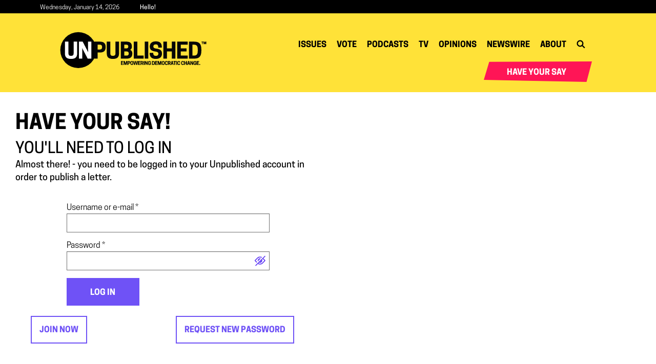

--- FILE ---
content_type: text/html; charset=utf-8
request_url: https://unpublished.ca/share-my-opinion
body_size: 11178
content:
<!DOCTYPE html>
<html lang="en" dir="ltr"
  xmlns:fb="http://ogp.me/ns/fb#"
  xmlns:og="http://ogp.me/ns#">
<head>
  <link rel="profile" href="http://www.w3.org/1999/xhtml/vocab" />
  <meta name="viewport" content="width=device-width, initial-scale=1.0">
  <link rel="apple-touch-icon" sizes="180x180" href="/sites/all/themes/u7_bootstrap/images/favicon/apple-touch-icon.png">
  <link rel="icon" type="image/png" sizes="32x32" href="/sites/all/themes/u7_bootstrap/images/favicon/favicon-32x32.png">
  <link rel="icon" type="image/png" sizes="16x16" href="/sites/all/themes/u7_bootstrap/images/favicon/favicon-16x16.png">
  <link rel="manifest" href="/sites/all/themes/u7_bootstrap/images/favicon/site.webmanifest">
  <link rel="mask-icon" href="/sites/all/themes/u7_bootstrap/images/favicon/safari-pinned-tab.svg" color="#333333">
  <link rel="shortcut icon" href="/sites/all/themes/u7_bootstrap/images/favicon/favicon.ico">
  <meta name="msapplication-TileColor" content="#da532c">
  <meta name="msapplication-config" content="/sites/all/themes/u7_bootstrap/images/favicon/browserconfig.xml">
  <meta name="theme-color" content="#ffffff">
  <meta http-equiv="Content-Type" content="text/html; charset=utf-8" />
<meta name="generator" content="Drupal 7 (http://drupal.org)" />
<link rel="canonical" href="https://unpublished.ca/share-my-opinion" />
<link rel="shortlink" href="https://unpublished.ca/node/add/opinion" />
<meta property="og:site_name" content="Unpublished" />
<meta property="og:type" content="article" />
<meta property="og:url" content="https://unpublished.ca/share-my-opinion" />
<meta property="og:image" content="https://unpublished.ca/sites/all/themes/u7_bootstrap/images/Unpublished-Colour-FBDocs-Tag.jpg" />
<meta name="twitter:card" content="summary" />
<meta name="twitter:url" content="https://unpublished.ca/share-my-opinion" />

<!-- Facebook Pixel Code -->
<script>
!function(f,b,e,v,n,t,s){if(f.fbq)return;n=f.fbq=function(){n.callMethod?
n.callMethod.apply(n,arguments):n.queue.push(arguments)};if(!f._fbq)f._fbq=n;
n.push=n;n.loaded=!0;n.version='2.0';n.queue=[];t=b.createElement(e);t.async=!0;
t.src=v;s=b.getElementsByTagName(e)[0];s.parentNode.insertBefore(t,s)}(window,
document,'script','//connect.facebook.net/en_US/fbevents.js');

fbq('init', '1076208466266618');
fbq('track', 'PageView');
</script>
<noscript><img height='1' width='1' style='display:none' src='https://www.facebook.com/tr?id=1076208466266618&ev=PageView&noscript=1' /></noscript>
<!-- End Facebook Pixel Code -->
  <title>| Unpublished</title>
  <link type="text/css" rel="stylesheet" href="https://unpublished.ca/sites/default/files/css/css_lQaZfjVpwP_oGNqdtWCSpJT1EMqXdMiU84ekLLxQnc4.css" media="all" />
<link type="text/css" rel="stylesheet" href="https://unpublished.ca/sites/default/files/css/css_5f4mTlQnReQiD_8uSxMd2TX4P_QtCNAWVM8tXSUfjo8.css" media="all" />
<link type="text/css" rel="stylesheet" href="https://unpublished.ca/sites/default/files/css/css_kRQsIL9rL6c1iiBxpqgq-zYEIQkDiO5HgTljriZaRHs.css" media="all" />
<link type="text/css" rel="stylesheet" href="https://unpublished.ca/sites/default/files/css/css_OoqzNJG7YkKOZW4tRqWnfu_mTOEZDYgCSyHk8p-0F90.css" media="all" />
<style>#edition-selector-button{background-color:#AB2127 !important;}.dropdown-menu{border:2px solid #AB2127 !important;}.dropdown-menu li a{color:#AB2127 !important;}.dropdown-menu > li > a:hover,.dropdown-menu > li > a:focus{color:#AB2127 !important;}
</style>
<link type="text/css" rel="stylesheet" href="https://unpublished.ca/sites/default/files/css/css_3_WSAQ8aKqAA1QcdRGTWJFwj8ZXbxzvasX-4I4Ff19c.css" media="all" />
<link type="text/css" rel="stylesheet" href="https://cdn.jsdelivr.net/npm/bootstrap@3.4.1/dist/css/bootstrap.min.css" media="all" />
<link type="text/css" rel="stylesheet" href="https://cdn.jsdelivr.net/npm/@unicorn-fail/drupal-bootstrap-styles@0.0.2/dist/3.3.1/7.x-3.x/drupal-bootstrap.min.css" media="all" />
<link type="text/css" rel="stylesheet" href="https://unpublished.ca/sites/default/files/css/css_qKznqfiVz_rm4-hJ6EGWsT3hS-JDCIYS_06raKxLpO4.css" media="all" />
<link type="text/css" rel="stylesheet" href="https://fonts.googleapis.com/css?family=Oswald:300,700,regular&amp;subset=latin" media="all" />
  <!-- HTML5 element support for IE6-8 -->
  <!--[if lt IE 9]>
    <script src="https://cdn.jsdelivr.net/html5shiv/3.7.3/html5shiv-printshiv.min.js"></script>
  <![endif]-->
  <script src="//code.jquery.com/jquery-2.2.4.min.js"></script>
<script>window.jQuery || document.write("<script src='/sites/all/modules/contrib/jquery_update/replace/jquery/2.2/jquery.min.js'>\x3C/script>")</script>
<script src="https://unpublished.ca/misc/jquery-extend-3.4.0.js?v=2.2.4"></script>
<script src="https://unpublished.ca/misc/jquery-html-prefilter-3.5.0-backport.js?v=2.2.4"></script>
<script src="https://unpublished.ca/misc/jquery.once.js?v=1.2"></script>
<script src="https://unpublished.ca/misc/drupal.js?t8i0a5"></script>
<script src="https://unpublished.ca/sites/all/libraries/fitvids/jquery.fitvids.js?t8i0a5"></script>
<script src="https://unpublished.ca/sites/all/modules/contrib/jquery_update/js/jquery_browser.js?v=0.0.1"></script>
<script src="//code.jquery.com/ui/1.10.2/jquery-ui.min.js"></script>
<script>window.jQuery.ui || document.write("<script src='/sites/all/modules/contrib/jquery_update/replace/ui/ui/minified/jquery-ui.min.js'>\x3C/script>")</script>
<script src="https://unpublished.ca/misc/ui/jquery.ui.datepicker-1.13.0-backport.js?v=1.10.2"></script>
<script src="https://unpublished.ca/sites/all/modules/contrib/date/date_popup/jquery.timeentry.pack.js?v=1.4.7"></script>
<script src="https://unpublished.ca/sites/all/modules/contrib/jquery_update/replace/ui/external/jquery.cookie.js?v=67fb34f6a866c40d0570"></script>
<script src="https://unpublished.ca/sites/all/modules/contrib/jquery_update/replace/jquery.form/4/jquery.form.min.js?v=4.2.1"></script>
<script src="https://unpublished.ca/misc/form-single-submit.js?v=7.103"></script>
<script src="https://unpublished.ca/misc/ajax.js?v=7.103"></script>
<script src="https://unpublished.ca/sites/all/modules/contrib/jquery_update/js/jquery_update.js?v=0.0.1"></script>
<script src="https://cdn.jsdelivr.net/npm/bootstrap@3.4.1/dist/js/bootstrap.js"></script>
<script src="https://unpublished.ca/sites/all/modules/contrib/fitvids/fitvids.js?t8i0a5"></script>
<script src="https://unpublished.ca/sites/all/modules/contrib/simpleads/simpleads.js?t8i0a5"></script>
<script src="https://unpublished.ca/sites/all/modules/custom/simpleads_u7/scripts/simpleads_u7.js?t8i0a5"></script>
<script src="https://unpublished.ca/sites/all/modules/contrib/adsense/contrib/adsense_click/adsense_click.js?t8i0a5"></script>
<script src="https://unpublished.ca/sites/all/libraries/colorbox/jquery.colorbox-min.js?t8i0a5"></script>
<script src="https://unpublished.ca/sites/all/modules/contrib/colorbox/js/colorbox.js?t8i0a5"></script>
<script src="https://unpublished.ca/sites/all/modules/contrib/colorbox/styles/default/colorbox_style.js?t8i0a5"></script>
<script src="https://unpublished.ca/sites/all/modules/contrib/colorbox/js/colorbox_load.js?t8i0a5"></script>
<script src="https://unpublished.ca/sites/all/modules/contrib/colorbox/js/colorbox_inline.js?t8i0a5"></script>
<script src="https://unpublished.ca/sites/all/modules/contrib/date/date_popup/date_popup.js?t8i0a5"></script>
<script src="https://unpublished.ca/sites/all/themes/bootstrap/js/misc/_progress.js?v=7.103"></script>
<script src="https://unpublished.ca/sites/all/modules/contrib/ctools/js/modal.js?t8i0a5"></script>
<script>
      (function ($, D) {
        D.behaviors.webform_civicrm_289592_3 = {
          attach: function (context) {
            var toHide = [];
            var field = $('.webform-client-form-289592 :input.civicrm-enabled[name$="civicrm_1_contact_1_contact_existing]"]', context);
            field.change(function() {
                  wfCivi.existingSelect(1, 289592, "/webform-civicrm/js/289592-3", toHide, 'hide', 0, $(this).val(), true, []);
                });
          }
        };
      })(jQuery, Drupal);</script>
<script src="https://unpublished.ca/sites/all/modules/contrib/webform/js/webform.js?t8i0a5"></script>
<script src="https://unpublished.ca/sites/all/modules/contrib/google_analytics/googleanalytics.js?t8i0a5"></script>
<script src="https://www.googletagmanager.com/gtag/js?id=G-6L368CQ9MB"></script>
<script>window.dataLayer = window.dataLayer || [];function gtag(){dataLayer.push(arguments)};gtag("js", new Date());gtag("set", "developer_id.dMDhkMT", true);gtag("config", "G-6L368CQ9MB", {"groups":"default"});</script>
<script src="//platform-api.sharethis.com/js/sharethis.js#property=621fcb754d759f0019eaaa01&amp;product=inline-share-buttons"></script>
<script src="https://unpublished.ca/sites/all/modules/contrib/password_toggle/password_toggle.js?t8i0a5"></script>
<script src="https://unpublished.ca/sites/all/modules/contrib/antibot/js/antibot.js?t8i0a5"></script>
<script src="https://unpublished.ca/sites/all/modules/contrib/conditional_fields/js/conditional_fields.js?t8i0a5"></script>
<script src="https://unpublished.ca/sites/all/modules/contrib/field_group/field_group.js?t8i0a5"></script>
<script src="https://unpublished.ca/sites/all/modules/contrib/extlink/js/extlink.js?t8i0a5"></script>
<script src="https://unpublished.ca/sites/all/themes/u7_bootstrap/scripts/typewriter-js-core.js?t8i0a5"></script>
<script src="https://unpublished.ca/sites/all/themes/u7_bootstrap/scripts/script.js?t8i0a5"></script>
<script src="https://unpublished.ca/sites/all/themes/u7_bootstrap/scripts/toggle.js?t8i0a5"></script>
<script src="https://unpublished.ca/sites/all/themes/bootstrap/js/misc/ajax.js?t8i0a5"></script>
<script src="https://unpublished.ca/sites/all/themes/bootstrap/js/modules/ctools/js/modal.js?t8i0a5"></script>
<script>jQuery.extend(Drupal.settings, {"basePath":"\/","pathPrefix":"","setHasJsCookie":0,"ajaxPageState":{"theme":"u7_bootstrap","theme_token":"aQm5Qu5O75QhHOCAIJde2ht-Q4-orUzNES8Yn-S3hMg","jquery_version":"2.1","jquery_version_token":"eXgxXig3JPuPOQerGOGieLXi1VQOzGhDN60Q27CPJXo","js":{"0":1,"sites\/all\/modules\/contrib\/webform_civicrm\/js\/webform_civicrm_forms.js":1,"sites\/all\/modules\/addthis\/addthis.js":1,"sites\/all\/themes\/bootstrap\/js\/bootstrap.js":1,"\/\/code.jquery.com\/jquery-2.2.4.min.js":1,"1":1,"misc\/jquery-extend-3.4.0.js":1,"misc\/jquery-html-prefilter-3.5.0-backport.js":1,"misc\/jquery.once.js":1,"misc\/drupal.js":1,"sites\/all\/libraries\/fitvids\/jquery.fitvids.js":1,"sites\/all\/modules\/contrib\/jquery_update\/js\/jquery_browser.js":1,"\/\/code.jquery.com\/ui\/1.10.2\/jquery-ui.min.js":1,"2":1,"misc\/ui\/jquery.ui.datepicker-1.13.0-backport.js":1,"sites\/all\/modules\/contrib\/date\/date_popup\/jquery.timeentry.pack.js":1,"sites\/all\/modules\/contrib\/jquery_update\/replace\/ui\/external\/jquery.cookie.js":1,"sites\/all\/modules\/contrib\/jquery_update\/replace\/jquery.form\/4\/jquery.form.min.js":1,"misc\/form-single-submit.js":1,"misc\/ajax.js":1,"sites\/all\/modules\/contrib\/jquery_update\/js\/jquery_update.js":1,"https:\/\/cdn.jsdelivr.net\/npm\/bootstrap@3.4.1\/dist\/js\/bootstrap.js":1,"sites\/all\/modules\/contrib\/fitvids\/fitvids.js":1,"sites\/all\/modules\/contrib\/simpleads\/simpleads.js":1,"sites\/all\/modules\/custom\/simpleads_u7\/scripts\/simpleads_u7.js":1,"sites\/all\/modules\/contrib\/adsense\/contrib\/adsense_click\/adsense_click.js":1,"sites\/all\/libraries\/colorbox\/jquery.colorbox-min.js":1,"sites\/all\/modules\/contrib\/colorbox\/js\/colorbox.js":1,"sites\/all\/modules\/contrib\/colorbox\/styles\/default\/colorbox_style.js":1,"sites\/all\/modules\/contrib\/colorbox\/js\/colorbox_load.js":1,"sites\/all\/modules\/contrib\/colorbox\/js\/colorbox_inline.js":1,"sites\/all\/modules\/contrib\/date\/date_popup\/date_popup.js":1,"sites\/all\/themes\/bootstrap\/js\/misc\/_progress.js":1,"sites\/all\/modules\/contrib\/ctools\/js\/modal.js":1,"3":1,"sites\/all\/modules\/contrib\/webform\/js\/webform.js":1,"sites\/all\/modules\/contrib\/google_analytics\/googleanalytics.js":1,"https:\/\/www.googletagmanager.com\/gtag\/js?id=G-6L368CQ9MB":1,"4":1,"\/\/platform-api.sharethis.com\/js\/sharethis.js#property=621fcb754d759f0019eaaa01\u0026product=inline-share-buttons":1,"sites\/all\/modules\/contrib\/password_toggle\/password_toggle.js":1,"sites\/all\/modules\/contrib\/antibot\/js\/antibot.js":1,"sites\/all\/modules\/contrib\/conditional_fields\/js\/conditional_fields.js":1,"sites\/all\/modules\/contrib\/field_group\/field_group.js":1,"sites\/all\/modules\/contrib\/extlink\/js\/extlink.js":1,"sites\/all\/themes\/u7_bootstrap\/scripts\/typewriter-js-core.js":1,"sites\/all\/themes\/u7_bootstrap\/scripts\/script.js":1,"sites\/all\/themes\/u7_bootstrap\/scripts\/toggle.js":1,"sites\/all\/themes\/bootstrap\/js\/misc\/ajax.js":1,"sites\/all\/themes\/bootstrap\/js\/modules\/ctools\/js\/modal.js":1},"css":{"modules\/system\/system.base.css":1,"misc\/ui\/jquery.ui.core.css":1,"misc\/ui\/jquery.ui.theme.css":1,"misc\/ui\/jquery.ui.datepicker.css":1,"sites\/all\/modules\/contrib\/date\/date_popup\/themes\/jquery.timeentry.css":1,"modules\/field\/theme\/field.css":1,"sites\/all\/modules\/contrib\/fitvids\/fitvids.css":1,"sites\/all\/modules\/contrib\/logintoboggan\/logintoboggan.css":1,"modules\/node\/node.css":1,"sites\/all\/modules\/contrib\/simpleads\/simpleads.css":1,"sites\/all\/modules\/custom\/simpleads_u7\/css\/simpleads_u7.css":1,"sites\/all\/modules\/contrib\/youtube\/css\/youtube.css":1,"sites\/all\/modules\/contrib\/extlink\/css\/extlink.css":1,"sites\/all\/modules\/contrib\/views\/css\/views.css":1,"sites\/all\/modules\/contrib\/ckeditor\/css\/ckeditor.css":1,"sites\/all\/modules\/contrib\/media\/modules\/media_wysiwyg\/css\/media_wysiwyg.base.css":1,"sites\/all\/modules\/contrib\/colorbox\/styles\/default\/colorbox_style.css":1,"sites\/all\/modules\/contrib\/ctools\/css\/ctools.css":1,"sites\/all\/modules\/contrib\/panels\/css\/panels.css":1,"sites\/all\/modules\/contrib\/rate\/rate.css":1,"sites\/all\/modules\/contrib\/pagepreview\/pagepreview.css":1,"sites\/all\/modules\/contrib\/ctools\/css\/modal.css":1,"sites\/all\/modules\/contrib\/webform\/css\/webform.css":1,"sites\/all\/modules\/contrib\/webform_civicrm\/css\/webform_civicrm_forms.css":1,"sites\/all\/modules\/contrib\/dismiss\/css\/dismiss.base.css":1,"0":1,"sites\/all\/modules\/civicrm\/css\/crm-i.css":1,"sites\/default\/files\/civicrm\/ext\/toronto\/css\/civicrm.css":1,"sites\/default\/files\/css\/follow.css":1,"sites\/all\/modules\/contrib\/password_toggle\/password_toggle.css":1,"https:\/\/cdn.jsdelivr.net\/npm\/bootstrap@3.4.1\/dist\/css\/bootstrap.min.css":1,"https:\/\/cdn.jsdelivr.net\/npm\/@unicorn-fail\/drupal-bootstrap-styles@0.0.2\/dist\/3.3.1\/7.x-3.x\/drupal-bootstrap.min.css":1,"sites\/all\/themes\/u7_bootstrap\/css\/style.css":1,"sites\/all\/themes\/u7_bootstrap\/css\/gp_style.css":1,"sites\/all\/themes\/u7_bootstrap\/css\/bk_style.css":1,"sites\/all\/themes\/u7_bootstrap\/css\/go_style.css":1,"sites\/all\/themes\/u7_bootstrap\/css\/ad_style.css":1,"https:\/\/fonts.googleapis.com\/css?family=Oswald:300,700,regular\u0026subset=latin":1}},"colorbox":{"opacity":"0.85","current":"{current} of {total}","previous":"\u00ab Prev","next":"Next \u00bb","close":"Close","maxWidth":"98%","maxHeight":"98%","fixed":true,"mobiledetect":true,"mobiledevicewidth":"480px","file_public_path":"\/sites\/default\/files","specificPagesDefaultValue":"admin*\nimagebrowser*\nimg_assist*\nimce*\nnode\/add\/*\nnode\/*\/edit\nprint\/*\nprintpdf\/*\nsystem\/ajax\nsystem\/ajax\/*"},"jcarousel":{"ajaxPath":"\/jcarousel\/ajax\/views"},"simpleads":{"url":{"ckeditor":"\/simpleads\/dashboard\/ckeditor"},"modulepath":"sites\/all\/modules\/contrib\/simpleads"},"datePopup":{"edit-field-letter-date-und-0-value-datepicker-popup-0":{"func":"datepicker","settings":{"changeMonth":true,"changeYear":true,"autoPopUp":"focus","closeAtTop":false,"speed":"immediate","firstDay":0,"dateFormat":"M d yy","yearRange":"-5:+0","fromTo":false,"syncEndDate":false,"defaultDate":"0y"}},"edit-field-references-und-0-field-reference-date-und-0-value-datepicker-popup-0":{"func":"datepicker","settings":{"changeMonth":true,"changeYear":true,"autoPopUp":"focus","closeAtTop":false,"speed":"immediate","firstDay":0,"dateFormat":"M d yy","yearRange":"-3:+3","fromTo":false,"syncEndDate":false,"defaultDate":"0y"}}},"ajax":{"edit-field-letter-image-und-0-upload-button":{"wrapper":"edit-field-letter-image-und-0-ajax-wrapper","effect":"fade","progress":{"type":"throbber","message":null},"event":"mousedown","keypress":true,"prevent":"click","url":"\/file\/ajax\/field_letter_image\/und\/0\/form-wriJJjTz7Xy-DjvS1PlNc0DqHympNAN3sF2snS7kyh8","submit":{"_triggering_element_name":"field_letter_image_und_0_upload_button","_triggering_element_value":"Upload"}},"edit-field-letter-signature-und-0-upload-button":{"wrapper":"edit-field-letter-signature-und-0-ajax-wrapper","effect":"fade","progress":{"type":"throbber","message":null},"event":"mousedown","keypress":true,"prevent":"click","url":"\/file\/ajax\/field_letter_signature\/und\/0\/form-wriJJjTz7Xy-DjvS1PlNc0DqHympNAN3sF2snS7kyh8","submit":{"_triggering_element_name":"field_letter_signature_und_0_upload_button","_triggering_element_value":"Upload"}},"edit-field-extra-images-und-0-upload-button":{"wrapper":"edit-field-extra-images-und-ajax-wrapper","effect":"fade","progress":{"type":"throbber","message":null},"event":"mousedown","keypress":true,"prevent":"click","url":"\/file\/ajax\/field_extra_images\/und\/form-wriJJjTz7Xy-DjvS1PlNc0DqHympNAN3sF2snS7kyh8","submit":{"_triggering_element_name":"field_extra_images_und_0_upload_button","_triggering_element_value":"Upload"}},"edit-submit--3":{"callback":"webform_ajax_callback","wrapper":"webform-ajax-wrapper-289592","progress":{"message":"","type":"throbber"},"event":"click","url":"\/system\/ajax","submit":{"_triggering_element_name":"op","_triggering_element_value":"Submit \u25b6\ufe0e"}}},"urlIsAjaxTrusted":{"\/file\/ajax\/field_letter_image\/und\/0\/form-wriJJjTz7Xy-DjvS1PlNc0DqHympNAN3sF2snS7kyh8":true,"\/file\/ajax\/field_letter_signature\/und\/0\/form-wriJJjTz7Xy-DjvS1PlNc0DqHympNAN3sF2snS7kyh8":true,"\/file\/ajax\/field_extra_images\/und\/form-wriJJjTz7Xy-DjvS1PlNc0DqHympNAN3sF2snS7kyh8":true,"\/system\/ajax":true,"\/webform\/stay-informed":true,"\/share-my-opinion":true,"\/share-my-opinion?destination=node\/add\/opinion":true},"CToolsModal":{"loadingText":"Loading...","closeText":"Close Window","closeImage":"\u003Cimg class=\u0022img-responsive\u0022 src=\u0022https:\/\/unpublished.ca\/sites\/all\/modules\/contrib\/ctools\/images\/icon-close-window.png\u0022 alt=\u0022Close window\u0022 title=\u0022Close window\u0022 \/\u003E","throbber":"\u003Cimg class=\u0022img-responsive\u0022 src=\u0022https:\/\/unpublished.ca\/sites\/all\/modules\/contrib\/ctools\/images\/throbber.gif\u0022 alt=\u0022Loading\u0022 title=\u0022Loading...\u0022 \/\u003E"},"antibot":{"forms":{"webform-client-form-289592":{"action":"\/webform\/stay-informed","key":"6fa543f8fd03d4e12c7e9007005d7644"},"user-login-form":{"action":"\/share-my-opinion?destination=node\/add\/opinion","key":"12b99d8533907de29858e06d1179132d"}}},"dismiss":{"fadeout":0},"fitvids":{"custom_domains":[],"selectors":["body"],"simplifymarkup":true},"googleanalytics":{"account":["G-6L368CQ9MB"],"trackOutbound":1,"trackMailto":1,"trackDownload":1,"trackDownloadExtensions":"7z|aac|arc|arj|asf|asx|avi|bin|csv|doc(x|m)?|dot(x|m)?|exe|flv|gif|gz|gzip|hqx|jar|jpe?g|js|mp(2|3|4|e?g)|mov(ie)?|msi|msp|pdf|phps|png|ppt(x|m)?|pot(x|m)?|pps(x|m)?|ppam|sld(x|m)?|thmx|qtm?|ra(m|r)?|sea|sit|tar|tgz|torrent|txt|wav|wma|wmv|wpd|xls(x|m|b)?|xlt(x|m)|xlam|xml|z|zip","trackColorbox":1},"field_group":{"fieldset":"form"},"extlink":{"extTarget":"_blank","extClass":0,"extLabel":"(link is external)","extImgClass":0,"extIconPlacement":"append","extSubdomains":1,"extExclude":"","extInclude":"","extCssExclude":"","extCssExplicit":"","extAlert":0,"extAlertText":"This link will take you to an external web site. We are not responsible for their content.","mailtoClass":0,"mailtoLabel":"(link sends e-mail)","extUseFontAwesome":false},"bootstrap":{"anchorsFix":"0","anchorsSmoothScrolling":"0","formHasError":1,"popoverEnabled":1,"popoverOptions":{"animation":1,"html":0,"placement":"right","selector":"","trigger":"click","triggerAutoclose":1,"title":"","content":"","delay":0,"container":"body"},"tooltipEnabled":1,"tooltipOptions":{"animation":1,"html":0,"placement":"auto left","selector":"","trigger":"hover focus","delay":0,"container":"body"}}});</script>
</head>
<body class="html not-front not-logged-in no-sidebars page-node page-node-add page-node-add-opinion role-anonymous-user">
  <div id="skip-link">
    <a href="#main-content" class="element-invisible element-focusable">Skip to main content</a>
  </div>
    

    <div id="page-topbar" class="container-fluid">
        <div class="container">
              <div class="region region-topbar">
    <section id="block-block-1" class="block block-block clearfix">

      
  <div class="date-member-bar"></div>
<script>
  /*
   * This will 'drift' forward by 5ms each day.
   * I just want to be sure that it fires AFTER midnight. It would take 200 days to be slow by 1 second ;-)
   */
  const
    dNow             = new Date(),
    dNight           = new Date(
      dNow.getFullYear(),
      dNow.getMonth(),
      dNow.getDate() + 1, // the next day, ...
      0, 0, 0             // ...at 00:00:00 hours
    ),

    eDateMemberBar   = document.querySelector('.date-member-bar'),

    iMSAfterOneDay   = 24 * 60 * 60 * 1000 + 5,                 // We want to fire this just after one day
    iMSAfterMidnight = (dNight.getTime() - dNow.getTime()) + 5, // We want to fire this just after midnight

    oDateOptions     = {
      weekday        : 'long',
      year           : 'numeric',
      month          : 'long',
      day            : 'numeric'
    }
  // end const

  eDateMemberBar.innerText = dNow.toLocaleDateString("en-US", oDateOptions)

  setTimeout(() => {
    eDateMemberBar.innerText = dNow.toLocaleDateString("en-US", oDateOptions)

    setInterval(() => { // By firing just after midnight, this ensures the date stays accurate
      eDateMemberBar.innerText = dNow.toLocaleDateString("en-US", oDateOptions)
    }, iMSAfterOneDay)
  }, iMSAfterMidnight)
</script>

</section>
<section id="block-edition-selector-topbar-title" class="block block-edition-selector clearfix">

      
  <span>Hello!</span>
</section>
  </div>
        </div>
    </div>

<header id="navbar" role="banner" class="navbar navbar-default container-fluid">
  <div class="container-fluid">
    <div class="navbar-header">
              <a class="logo navbar-btn pull-left" href="/" title="Home">
          <img src="https://unpublished.ca/sites/all/themes/u7_bootstrap/images/unpublished-logo/unpublished-logo.svg" alt="Home" />
        </a>
              
      
              <button type="button" class="navbar-toggle" data-toggle="collapse" data-target="#navbar-collapse">
          <span class="sr-only">Toggle navigation</span>
          <span class="icon-bar"></span>
          <span class="icon-bar"></span>
          <span class="icon-bar"></span>
        </button>
          </div>

          <div class="navbar-collapse collapse" id="navbar-collapse">
        <nav role="navigation">
                      <ul class="menu nav navbar-nav"><li class="first leaf"><a href="/issues">Issues</a></li>
<li class="leaf"><a href="/votes">Vote</a></li>
<li class="leaf"><a href="/cafe">Podcasts</a></li>
<li class="leaf"><a href="/tv">TV</a></li>
<li class="leaf"><a href="/contributors">Opinions</a></li>
<li class="leaf"><a href="/news">Newswire</a></li>
<li class="leaf"><a href="/about" id="topabout">About</a></li>
<li class="leaf search-item"><a href="/search/content" id="main-menu-search" class="search-link">Search</a></li>
<li class="last leaf" id="join-the-movement"><a href="/user/register/join" class="polygon color1 button">Have Your Say</a></li>
</ul>                                            <div class="region region-navigation">
    <section id="block-search-form" class="block block-search sidesearch clearfix">

      
  <form class="form-search content-search" action="/share-my-opinion" method="post" id="search-block-form" accept-charset="UTF-8"><div><div>
      <h2 class="element-invisible">Search form</h2>
    <div class="input-group"><input title="Enter the terms you wish to search for." placeholder="Search" class="form-control form-text" type="text" id="edit-search-block-form--2" name="search_block_form" value="" size="15" maxlength="128" /><span class="input-group-btn"><button type="submit" class="btn btn-primary"><span class="icon glyphicon glyphicon-search" aria-hidden="true"></span>
</button></span></div><div class="form-actions form-wrapper form-group" id="edit-actions--2"><button class="element-invisible btn btn-primary form-submit" type="submit" id="edit-submit--2" name="op" value="Search">Search</button>
</div><input type="hidden" name="form_build_id" value="form-ZDdeiPDHu9TWB7MRVlMtMNeipJLTD0UDJ7Iy1cnnwtQ" />
<input type="hidden" name="form_id" value="search_block_form" />
</div>
</div></form>
</section>
  </div>
                  </nav>
      </div>
      </div>
</header>

<div class="main-container container-fluid">

  <header role="banner" id="page-header">
      </header> <!-- /#page-header -->

  <div class="row">

    
    <section class="col-sm-12">
                  <a id="main-content"></a>
                                                                <div class="region region-content">
    <section id="block-system-main" class="block block-system clearfix">

      
  <form class="node-form node-opinion-form" enctype="multipart/form-data" action="/share-my-opinion" method="post" id="opinion-node-form" accept-charset="UTF-8"><div><div class=" share-my-opinion col-md-6"><div class="panel-pane pane-custom pane-1 h1panel"  >
  
      
  
  <div class="pane-content">
    <h1 class="page-title text-uppercase">Have your say!</h1>
  </div>

  
  </div>
<div class="panel-separator"></div><div class="panel-pane pane-custom pane-2"  >
  
      
  
  <div class="pane-content">
    <h2 class="title">You'll need to log in</h2>
<p>Almost there! - you need to be logged in to your Unpublished account in order to publish a letter.</p>
<p>&nbsp;</p>

  </div>

  
  </div>
<div class="panel-separator"></div><div class="panel-pane pane-block pane-user-login my-3 pane-user"  id="nodeaddlogin" >
  
      
  
  <div class="pane-content">
    <noscript>
  <style>form.antibot { display: none !important; }</style>
  <div class="antibot-no-js antibot-message antibot-message-warning messages warning">
    You must have JavaScript enabled to use this form.  </div>
</noscript>
<form class="antibot" action="/antibot" method="post" id="user-login-form" accept-charset="UTF-8"><div><div class="form-item form-item-name form-type-textfield form-group"> <label class="control-label" for="edit-name--2">Username or e-mail <span class="form-required" title="This field is required.">*</span></label>
<input class="form-control form-text required" type="text" id="edit-name--2" name="name" value="" size="15" maxlength="60" /></div><div class="form-item form-item-pass form-type-password form-group"> <label class="control-label" for="edit-pass">Password <span class="form-required" title="This field is required.">*</span></label>
<input class="form-control form-text required" type="password" id="edit-pass" name="pass" size="15" maxlength="128" /></div><ul><li><a href="/user/password" title="Request new password via e-mail.">Request new password</a></li>
</ul><input type="hidden" name="form_build_id" value="form-LgbxGE0dG1A0Ag0zXmFspC-ryGvItU4lKYIhgerm9ME" />
<input type="hidden" name="form_id" value="user_login_block" />
<input type="hidden" name="antibot_key" value="" />
<div class="form-actions form-wrapper form-group" id="edit-actions--4"><button type="submit" id="edit-submit--4" name="op" value="Log in" class="btn btn-primary form-submit icon-before"><span class="icon glyphicon glyphicon-log-in" aria-hidden="true"></span>
 Log in</button>
</div></div></form>  </div>

  
  </div>
<div class="panel-separator"></div><div class="panel-pane pane-custom pane-3"  >
  
      
  
  <div class="pane-content">
    <div class="container-fluid">
      <div class="membership-signup col-md-6"><a href="/user/register/join" class="light button">Join Now</a></div>
     <div class="request-pass col-md-6"><a class="default light button" href="/user/password">Request new password</a></div>
</div>  </div>

  
  </div>
</div></div></form>
</section>
  </div>
    </section>

    
  </div>
</div>

  <footer class="footer container-fluid">
      <div class="region region-footer">
    <section id="block-imageblock-5" class="block block-imageblock clearfix">

      
    <div class="block-image">
    <img class="imageblock-image img-responsive" src="https://unpublished.ca/sites/default/files/imageblock/unpublished-logo.png" alt="" />  </div>


</section>
<section id="block-menu-menu-footer-menu-left" class="block block-menu clearfix">

      
  <ul class="menu nav"><li class="first leaf"><a href="/issues">Issues</a></li>
<li class="leaf"><a href="/votes">Vote</a></li>
<li class="leaf"><a href="/cafe">Cafe</a></li>
<li class="leaf"><a href="/tv">TV</a></li>
<li class="leaf"><a href="/contributors">Opinions</a></li>
<li class="last leaf"><a href="/news">Newswire</a></li>
</ul>
</section>
<section id="block-menu-menu-footer-menu" class="block block-menu clearfix">

      
  <ul class="menu nav"><li class="first leaf"><a href="/about">About</a></li>
<li class="leaf"><a href="/content-guidelines">Content Guidelines</a></li>
<li class="leaf"><a href="/contributors">Contributors</a></li>
<li class="leaf"><a href="/media-releases">Media</a></li>
<li class="last leaf"><a href="/donate-to-unpublished" class="red">Donate</a></li>
</ul>
</section>
<section id="block-menu-menu-footer-menu-right" class="block block-menu clearfix">

      
  <ul class="menu nav"><li class="first leaf"><a href="/faq">FAQ</a></li>
<li class="leaf"><a href="/legal">Legal</a></li>
<li class="leaf"><a href="/terms-of-service">Terms of Service</a></li>
<li class="leaf"><a href="/privacy-policy">Privacy</a></li>
<li class="leaf"><a href="/webform/contact-us">Contact</a></li>
<li class="leaf"><a href="/submit-resume">Jobs</a></li>
<li class="last leaf"><a href="/advertising">Advertise</a></li>
</ul>
</section>
  </div>

        <div class="under-footer container-fluid">
        <div class="region region-under-footer">
    <section id="block-block-3" class="block block-block clearfix">

      
  <div id="copyfooter">
  <h2>Canada Edition</h2>
  <div>© 2026 <a href="http://unpublishedmedia.com" target="_blank"> Unpublished Media Inc.</a> All rights reserved. </div>
  <div>Managed Web Hosting by <a href="https://blackflysolutions.ca/service/hosting" target="_blank">Blackfly Solutions</a></div>
  <div>Spiced up by <a href="https://cayennecreative.ca" target="_blank"><img src="https://unpublished.ca/sites/default/files/PepperLogo-30.png" /></a></div>
</div>
</section>
<section id="block-block-2" class="block block-block clearfix">

      
  <div class="footer-section-right">
 
  <div class="login-join-link">
        <a class="user-login-button text-uppercase" href="/user/login">Login</a>
    <a class="join-button polygon black-white narrow button" href="/join">Become a member</a>
    </div>

  <div class="stay-informed">
                        <article id="node-289592" class="node node-webform node-teaser  clearfix">
            <header>
                                        <h2>Stay informed</h2>
                                </header>
        <noscript>
  <style>form.antibot { display: none !important; }</style>
  <div class="antibot-no-js antibot-message antibot-message-warning messages warning">
    You must have JavaScript enabled to use this form.  </div>
</noscript>
<div id="webform-ajax-wrapper-289592"><form class="webform-client-form webform-client-form-289592 antibot" action="/antibot" method="post" id="webform-client-form-289592" accept-charset="UTF-8"><div><div class="form-item webform-component webform-component-civicrm_contact static webform-component--civicrm-1-contact-1-contact-existing">
<input data-hide-method="hide" data-no-hide-blank="0" class="civicrm-enabled" data-civicrm-field-key="civicrm_1_contact_1_contact_existing" type="hidden" name="submitted[civicrm_1_contact_1_contact_existing]" value="" />

</div>
<div class="form-item webform-component webform-component-email webform-component--civicrm-1-contact-1-email-email form-group form-item form-item-submitted-civicrm-1-contact-1-email-email form-type-webform-email form-group"><input required="required" class="email civicrm-enabled form-control form-text form-email required" placeholder="Enter email address" data-civicrm-field-key="civicrm_1_contact_1_email_email" type="email" id="edit-submitted-civicrm-1-contact-1-email-email" name="submitted[civicrm_1_contact_1_email_email]" size="20" /> <label class="control-label element-invisible" for="edit-submitted-civicrm-1-contact-1-email-email">Stay Informed <span class="form-required" title="This field is required.">*</span></label>
</div><input type="hidden" name="details[sid]" />
<input type="hidden" name="details[page_num]" value="1" />
<input type="hidden" name="details[page_count]" value="1" />
<input type="hidden" name="details[finished]" value="0" />
<input type="hidden" name="form_build_id" value="form-SlasBsnpYhn78Id7t3OJ1RBr2ZA0PzJPL3ZKZS1SPnQ" />
<input type="hidden" name="form_id" value="webform_client_form_289592" />
<input type="hidden" name="antibot_key" value="" />
<input type="hidden" name="webform_ajax_wrapper_id" value="webform-ajax-wrapper-289592" />
<div class="form-actions"><button class="webform-submit button-primary btn btn-primary form-submit" type="submit" id="edit-submit--3" name="op" value="Submit ▶︎">Submit ▶︎</button>
</div></div></form></div></article>

      </div>

  <div class="socialshare">
    <!--- div class="facebookshare social-icon">
      <a href="https://www.facebook.com/UnpublishedMedia" target="_blank">
        <svg xmlns="http://www.w3.org/2000/svg" viewBox="0 0 16.498 16.498">
          <path id="Facebook" d="M556.948,1569.16H542.271a.91.91,0,0,0-.911.911v14.677a.911.911,0,0,0,.911.911h7.9v-6.389h-2.15v-2.49h2.15v-1.836a3,3,0,0,1,3.2-3.291,17.684,17.684,0,0,1,1.921.1v2.227h-1.318c-1.034,0-1.234.491-1.234,1.212v1.59h2.466l-.321,2.49h-2.145v6.389h4.2a.911.911,0,0,0,.911-.911v-14.677A.91.91,0,0,0,556.948,1569.16Z" transform="translate(-541.36 -1569.16)"/>
        </svg>
      </a>
    </div --->
    <!--- div class="instagramshare social-icon">
      <a href="https://www.instagram.com/unpublished_media" target="_blank">
        <svg xmlns="http://www.w3.org/2000/svg" viewBox="0 0 16.499 16.499">
          <g id="Group_2332" data-name="Group 2332" transform="translate(-1675.916 -860.916)">
            <path id="Path_3108" data-name="Path 3108" d="M1688.648,860.916h-8.965a3.767,3.767,0,0,0-3.767,3.767v8.965a3.767,3.767,0,0,0,3.767,3.767h8.965a3.767,3.767,0,0,0,3.767-3.767v-8.965A3.767,3.767,0,0,0,1688.648,860.916Zm-4.482,13.1a4.853,4.853,0,1,1,4.853-4.853A4.853,4.853,0,0,1,1684.166,874.018Zm4.967-9.286a.533.533,0,1,1,.533-.533A.534.534,0,0,1,1689.132,864.732Z"/>
            <circle id="Ellipse_270" data-name="Ellipse 270" cx="3.842" cy="3.842" r="3.842" transform="translate(1680.324 865.324)"/>
          </g>
        </svg>
      </a>
    </div --->
    <div class="blueskyshare social-icon">
      <a href="https://bsky.app/profile/unpubmedia.bsky.social" target="_blank">
        <svg fill="none" viewBox="0 0 64 57" width="32" style="width: 32px; height: 28.5px;"><path fill="#006AFF" d="M13.873 3.805C21.21 9.332 29.103 20.537 32 26.55v15.882c0-.338-.13.044-.41.867-1.512 4.456-7.418 21.847-20.923 7.944-7.111-7.32-3.819-14.64 9.125-16.85-7.405 1.264-15.73-.825-18.014-9.015C1.12 23.022 0 8.51 0 6.55 0-3.268 8.579-.182 13.873 3.805ZM50.127 3.805C42.79 9.332 34.897 20.537 32 26.55v15.882c0-.338.13.044.41.867 1.512 4.456 7.418 21.847 20.923 7.944 7.111-7.32 3.819-14.64-9.125-16.85 7.405 1.264 15.73-.825 18.014-9.015C62.88 23.022 64 8.51 64 6.55c0-9.818-8.578-6.732-13.873-2.745Z"></path></svg>
      </a>
    </div>
    <div class="twittershare social-icon">
      <a href="https://twitter.com/unpubmedia" target="_blank">
        <svg xmlns="http://www.w3.org/2000/svg" viewBox="0 0 16.498 13.407">
          <path id="Twitter" d="M249.058,1886.461a6.758,6.758,0,0,1-1.944.533,3.394,3.394,0,0,0,1.488-1.873,6.782,6.782,0,0,1-2.15.821,3.388,3.388,0,0,0-5.768,3.087,9.609,9.609,0,0,1-6.976-3.537,3.389,3.389,0,0,0,1.047,4.519,3.37,3.37,0,0,1-1.533-.424c0,.014,0,.028,0,.043a3.387,3.387,0,0,0,2.715,3.319,3.391,3.391,0,0,1-1.529.058,3.389,3.389,0,0,0,3.162,2.351,6.792,6.792,0,0,1-4.2,1.449,6.885,6.885,0,0,1-.807-.047,9.626,9.626,0,0,0,14.819-8.11q0-.22-.01-.438A6.872,6.872,0,0,0,249.058,1886.461Z" transform="translate(-232.56 -1884.874)"/>
        </svg>
      </a>
    </div>
    <div class="youtubeshare social-icon">
      <a href="https://www.youtube.com/channel/UCa0LqJd_a31B9XZBtMe_jlw" target="_blank">
        <svg xmlns="http://www.w3.org/2000/svg" viewBox="0 0 16.498 11.623">
          <path id="Path_3104" data-name="Path 3104" d="M1280.706,696.994a2.073,2.073,0,0,0-1.458-1.468,60.063,60.063,0,0,0-12.891,0,2.073,2.073,0,0,0-1.458,1.468,23.341,23.341,0,0,0,0,7.993,2.073,2.073,0,0,0,1.458,1.468,60.042,60.042,0,0,0,12.891,0,2.073,2.073,0,0,0,1.458-1.468,23.341,23.341,0,0,0,0-7.993Zm-9.591,6.45v-4.906l4.312,2.453Z" transform="translate(-1264.553 -695.179)"/>
        </svg>
      </a>
    </div>
    <!--- div class="patreonshare social-icon">
      <a href="https://www.patreon.com/unpublishedmedia" target="_blank">
        <svg xmlns="http://www.w3.org/2000/svg" viewBox="0 0 16.498 15.473">
          <g id="Group_2331" data-name="Group 2331" transform="translate(-1017.095 -703.833)">
            <rect id="Rectangle_998" data-name="Rectangle 998" width="2.932" height="15.473" transform="translate(1017.095 703.833)"/>
            <ellipse id="Ellipse_269" data-name="Ellipse 269" cx="5.928" cy="5.806" rx="5.928" ry="5.806" transform="translate(1021.737 703.833)"/>
          </g>
        </svg>
      </a>
    </div --->
    <div class="rssshare social-icon">
      <a href="/rss.xml" target="_blank">
        <svg xmlns="http://www.w3.org/2000/svg" viewBox="0 0 16.499 16.499">
          <g id="Group_2330" data-name="Group 2330" transform="translate(-161.681 -161.681)">
            <path id="Path_3105" data-name="Path 3105" d="M161.863,161.681v3.164a13.344,13.344,0,0,1,13.321,13.335h3.172a16.517,16.517,0,0,0-16.493-16.5Z" transform="translate(-0.176)"/>
            <path id="Path_3106" data-name="Path 3106" d="M161.749,323.6v3.162a7.724,7.724,0,0,1,7.713,7.732h3.177a10.9,10.9,0,0,0-10.89-10.894Z" transform="translate(-0.066 -156.316)"/>
            <path id="Path_3107" data-name="Path 3107" d="M163.878,511.17a2.19,2.19,0,1,0,2.2,2.191,2.2,2.2,0,0,0-2.2-2.191Z" transform="translate(0 -337.391)"/>
          </g>
        </svg>
      </a>
    </div>
  </div>

</div>
</section>
  </div>
    </div>
  
  </footer>

  <script>/**
 * @file
 *   Main JavaScript file for Dismiss module
 */

(function ($) {

  Drupal.behaviors.dismiss = {
    attach: function (context, settings) {

      // Prepend the Dismiss button to each message box.
      $('.messages').each(function () {
        var flag = $(this).children().hasClass('dismiss');

        if (!flag) {
          $(this).prepend('<button class="dismiss"><span class="element-invisible">' + Drupal.t('Close this message.') + '</span></button>');
        }
      });

      // When the Dismiss button is clicked hide this set of messages.
      $('.dismiss').click(function (event) {
        $(this).parent().hide('fast');
        // In case this message is inside a form, prevent form submission.
        event.preventDefault();
      });

      // Fadeout out status messages when positive value defined.
      if (Drupal.settings.dismiss.fadeout > 0) {
        setTimeout(function () { $('.messages.status').fadeOut(); }, Drupal.settings.dismiss.fadeout);
      }

    }
  }

})(jQuery);
</script>
<script src="https://unpublished.ca/sites/all/modules/contrib/webform_civicrm/js/webform_civicrm_forms.js?t8i0a5"></script>
<script src="https://unpublished.ca/sites/all/modules/addthis/addthis.js?t8i0a5"></script>
<script src="https://unpublished.ca/sites/all/themes/bootstrap/js/bootstrap.js?t8i0a5"></script>
</body>
</html>


--- FILE ---
content_type: text/css
request_url: https://unpublished.ca/sites/default/files/css/css_3_WSAQ8aKqAA1QcdRGTWJFwj8ZXbxzvasX-4I4Ff19c.css
body_size: 15252
content:
.ui-icon[class*=" fa-"],.crm-container a.helpicon,.crm-container .replace-plain:before,.crm-i{display:var(--fa-display,inline-block);font-family:var(--fa-style-family,"Font Awesome 6 Free","Font Awesome 6 Brands");font-weight:var(--fa-style,900);-webkit-font-smoothing:antialiased;-moz-osx-font-smoothing:grayscale;font-style:normal;font-variant:normal;line-height:1;text-rendering:auto;}i.crm-i{font-style:normal;}.ui-icon[class*=" fa-"]{background:none repeat scroll 0 0 transparent !important;text-indent:0;margin-top:-0.5em;}.ui-icon.icon-large{margin-top:-0.75em;}.ui-button-icon-only .ui-icon[class*=" fa-"]{margin-left:-7px;}.crm-i[class*="fa-crm-"]{height:1em;width:1em;vertical-align:middle;background-color:currentColor;mask:var(--icon);mask-size:cover;-webkit-mask:var(--icon);-webkit-mask-size:cover;}.crm-i.fa-crm-formula{--icon:url("data:image/svg+xml,%3C%3Fxml version='1.0' encoding='utf-8'%3F%3E%3Csvg version='1.1' id='Layer_1' xmlns='http://www.w3.org/2000/svg' xmlns:xlink='http://www.w3.org/1999/xlink' x='0px' y='0px' viewBox='0 0 121.83 122.88' style='enable-background:new 0 0 121.83 122.88' xml:space='preserve'%3E%3Cg%3E%3Cpath d='M27.61 34.37l-4.07 4.6l0.4 1.74h10.48c-2.14 12.38-3.74 23.54-6.81 40.74c-3.67 21.94-5.78 27.33-7.03 29.3 c-1.1 1.95-2.68 2.96-4.82 2.96c-2.35 0-6.6-1.86-8.88-3.97c-0.82-0.56-1.79-0.42-2.82 0.26C2 111.74 0 114.42 0 116.82 c-0.12 3.24 4.21 6.06 8.34 6.06c3.64 0 9-2.28 14.64-7.64c7.71-7.31 13.48-17.34 18.3-39.02c3.1-13.84 4.56-22.84 6.74-35.5 l13.02-1.18l2.82-5.17H49.2C52.99 10.53 55.95 7 59.59 7c2.42 0 5.24 1.86 8.48 5.52c0.96 1.32 2.4 1.18 3.5 0.28 c1.85-1.1 4.13-3.92 4.28-6.48C75.96 3.5 72.6 0 66.82 0C61.58 0 53.55 3.5 46.8 10.38c-5.92 6.27-9.02 14.1-11.16 23.99H27.61 L27.61 34.37z M69.27 50.33c4.04-5.38 6.46-7.17 7.71-7.17c1.29 0 2.32 1.27 4.53 8.41l3.78 12.19 c-7.31 11.18-12.66 17.41-15.91 17.41c-1.08 0-2.17-0.34-2.94-1.1c-0.76-0.76-1.6-1.39-2.42-1.39c-2.68 0-6 3.25-6.06 7.28 c-0.06 4.11 2.82 7.05 6.6 7.05c6.49 0 11.98-6.37 22.58-23.26l3.1 10.45c2.66 8.98 5.78 12.81 9.68 12.81 c4.82 0 11.3-4.11 18.37-15.22l-2.96-3.38c-4.25 5.12-7.07 7.52-8.74 7.52c-1.86 0-3.49-2.84-5.64-9.82l-4.53-14.73 c2.68-3.95 5.32-7.27 7.64-9.92c2.76-3.15 4.89-4.49 6.34-4.49c1.22 0 2.28 0.52 2.94 1.25c0.87 0.96 1.39 1.41 2.42 1.41 c2.33 0 5.93-2.96 6.06-6.88c0.12-3.64-2.14-6.74-6.06-6.74c-5.92 0-11.14 5.1-21.19 20.04l-2.07-6.41 c-2.9-9-4.82-13.63-8.86-13.63c-4.7 0-11.16 5.78-17.48 14.94L69.27 50.33L69.27 50.33z'/%3E%3C/g%3E%3C/svg%3E");}@font-face{font-family:"FontAwesomeSafe";font-display:block;src:url(/sites/all/modules/civicrm/bower_components/font-awesome/webfonts/fa-solid-900.woff2) format("woff2"),url(/sites/all/modules/civicrm/bower_components/font-awesome/webfonts/fa-solid-900.ttf) format("truetype");unicode-range:U+F002;}
.sr-only{border:0;clip:rect(1px,1px,1px,1px);clip-path:inset(50%);height:1px;width:1px;margin:-1px;overflow:hidden;padding:0;position:absolute;}.crm-container .crm-flex-box{display:flex;flex-wrap:wrap;box-sizing:border-box;}.crm-flex-box > *{flex:1;box-sizing:border-box;min-width:0;}.crm-container .crm-flex-1{flex:1;}.crm-container .crm-flex-2{flex:2;}.crm-container .crm-flex-3{flex:3;}.crm-container .crm-flex-4{flex:4;}.crm-container .crm-flex-5{flex:5;}.crm-container .crm-draggable{cursor:move;}.crm-container input{box-sizing:border-box;}.crm-container .crm-inline-block{display:inline-block;}div.crm-container label{display:inline;}div.crm-container fieldset label{float:none;}input.crm-form-radio + label,input.crm-form-checkbox + label{margin-left:7px;}.crm-container .crm-quickSearchField{font-weight:normal;}#crm-container .hiddenElement,.crm-container .hiddenElement{display:none;}#crm-container .clear,.crm-container .clear{clear:both;}.crm-container a,.crm-container a:link,.crm-container a:visited{color:#2786c2;text-decoration:none;}#crm-container .crm-content-block{padding:0;}.crm-container table{margin:0 0 1em;border-collapse:collapse;width:100%;font-size:small;}.crm-container tr{background:none transparent;}.crm-container th,.crm-container table.display thead th,.crm-container table thead.sticky th,.crm-container table.caseSelector tr.columnheader th{background-color:#ffffff;border-color:#ffffff #ffffff #cfcec3;border-style:solid;border-width:1px 1px 2px;color:#a7a7a7;font-size:small;font-weight:bold;padding:4px;text-align:left;vertical-align:top;}.crm-container table thead.sticky{background-color:#fff;}.crm-container thead div.sticky-header{height:15px;border-bottom:2px solid #cfcec3;background-color:#fff;z-index:10;}.crm-container table thead th.sorting_asc,.crm-container table thead th.sorting_desc,.crm-container table .sticky th a.sort-ascending,.crm-container table .sticky th a.sort-descending,.crm-container table.caseSelector tr.columnheader th a.sort-ascending,.crm-container table.caseSelector tr.columnheader th a.sort-descending{color:#3e3e3e;background-color:#fff;}.crm-container table.form-layout-compressed tbody th.label{background-color:#f7f7f7;}.crm-container tbody{border-top:none;}.crm-container td{padding:4px;vertical-align:top;}.crm-container .crm-row-child{margin:0;padding:3px 0 3px 0;clear:none;background-color:#f1f8eb;}.crm-container .crm-select2{width:15em;}.crm-container .two{width:2em;}.crm-container .four{width:4em;}.crm-container .six{width:6em;}.crm-container .eight{width:8em;}.crm-container .twelve{width:12em;}.crm-container .twenty{width:20em;}.crm-container .medium{width:12em;}.crm-container .big{width:15em;}.crm-container .huge,input.crm-form-entityref{width:25em;}.crm-container .huge40{width:40em;}.crm-container textarea.big{width:35em;height:4em;}.crm-container textarea.huge{width:45em;height:16em;}.crm-container textarea.huge12{width:40em;height:12em;}.crm-container textarea.huge40{width:40em;height:16em;}.crm-container textarea.nowrap{width:45em;height:4.5em;white-space:nowrap;overflow:auto;}.crm-container .bigSelect{width:15em;height:12em;}#crm-container,.crm-container{line-height:135%;}.crm-container hr{background-color:#b0b0b0;}.crm-container .crm-form-block{padding:4px;margin-bottom:4px;font-size:small;background-color:#efefe5;color:#3e3e3e;}.crm-container .no-border{border-style:none;}.crm-container div.solid-border-bottom{border-bottom:2px solid #777;}.crm-container .solid-border-top{margin-top:15px;border-top:1px solid #696969;}.crm-container .ht-one{height:1em;}.crm-container .add-remove-link{font-size:small;}#Map img{max-width:none;}.crm-container .required{color:inherit;}.crm-container .spacer{clear:left;height:5px;}.crm-container td.compressed select,.crm-container td.compressed input{font-size:small;font-weight:bold;}.crm-container td.Int input{width:6em;}.crm-container input.crm-form-text.ng-invalid.ng-dirty{border:1px solid #ff0000;}.crm-container input.crm-form-text,.crm-container .crm-icon-picker-button,.crm-container input.dateplugin,.crm-container input.crm-form-password{border:1px solid #999;vertical-align:middle;padding:1px 2px;height:1.8em;background-image:-webkit-gradient(linear,0% 0%,0% 100%,color-stop(1%,#eee),color-stop(15%,#fff));background-image:-webkit-linear-gradient(top,#eee 1%,#fff 15%);background-image:-moz-linear-gradient(top,#eee 1%,#fff 15%);background-image:linear-gradient(top,#eee 1%,#fff 15%);}.crm-container input.crm-form-text[disabled],.crm-container input.dateplugin[disabled],.crm-container select.crm-form-select[disabled],.crm-container input.crm-form-text[readonly],.crm-container input.crm-form-password[disabled],.crm-container input.crm-form-password[readonly]{background-image:-webkit-gradient(linear,0% 0%,0% 100%,color-stop(1%,#ddd),color-stop(15%,#f2f2f2));background-image:-webkit-linear-gradient(top,#ddd 1%,#f2f2f2 15%);background-image:-moz-linear-gradient(top,#ddd 1%,#f2f2f2 15%);background-image:linear-gradient(top,#ddd 1%,#f2f2f2 15%);}.crm-container input.crm-form-text[disabled],.crm-container input.dateplugin[disabled],.crm-container select.crm-form-select[disabled],.crm-container input.crm-form-password[disabled]{color:#a9a9a9;}.crm-container .crm-form-time{width:5em;margin-left:1em;}.crm-container .crm-form-submit{margin:.25em 0.5em 0.25em 0;}.crm-container div.crm-inline-button{padding-left:6px;padding-top:6px;margin-bottom:28px;}.crm-container fieldset{background:none;padding:4px 20px;margin:20px 0;border:none;border-top:1px solid #cfcec3;}.crm-container fieldset.no-border{border-top:none;}.crm-container fieldset legend{padding:20px 0 12px 0;}.crm-container fieldset.form-layout{margin:.25em 0 .5em 0;padding:1px 10px 1px 10px;}.crm-container fieldset.collapsible{border:0;}.crm-container div.form-item{border-top-style:none;margin:0;padding:3px 0 5px 0;clear:none;height:100%;}.crm-container div.form-item dl,.crm-container .section-hidden dl,.crm-container .crm-form-block dl{margin:0;}.crm-container #Main fieldset table td{background-color:transparent;border:none;}.crm-container .crm-section,.crm-container div.crm-field-wrapper{margin-bottom:1em;}.crm-container .crm-section .label label{white-space:normal;}.crm-container .label-left .label{text-align:left;}.crm-container .no-label .content{margin-left:0;}#crm-container #cvv2{vertical-align:top;}.crm-container div.form-item dt,.crm-container .crm-form-block dt{float:left;clear:left;width:150px;text-align:right;vertical-align:top;padding:5px 15px 5px 0;font-size:.95em;white-space:normal;}.crm-container .section-hidden dt{float:left;clear:left;width:150px;text-align:left;font-weight:bold;white-space:nowrap;padding:5px 15px 5px 0;}.crm-container div.form-item dd,.crm-container .crm-form-block dd,.crm-container .section-hidden dd{padding:3px;margin-left:160px;}.crm-container div.form-item dd.html-adjust,.crm-container div.form-item dl.html-adjust dd,.crm-container div.crm-form-block dl.html-adjust dd,.crm-container div.crm-form-block dd.html-adjust{width:57%;}.crm-container div.form-item dd.description,.crm-container div.crm-form-block dd.description{padding:0 0 5px;white-space:normal;}.crm-container div.form-item span.labels,.crm-container div.crm-form-block span.labels{float:left;width:15%;text-align:right;}.crm-container div.form-item span.fields,.crm-container div.crm-form-block span.fields{width:84%;text-align:left;margin-left:16%;display:block;}.crm-container table.form-layout,.crm-container table.no-border{margin:0;border-collapse:collapse;border:0 none;}.crm-container table.form-layout-compressed{margin:0 0 .5em;width:auto;border-collapse:collapse;border:1px none;}.crm-container table.crm-profile-tagsandgroups>tbody>tr>td{padding:0;}.crm-container table.crm-profile-tagsandgroups,.crm-container table.crm-profile-tagsandgroups table{margin:0;}.crm-container table.advmultiselect{margin:0;width:auto;border-collapse:collapse;border:1px solid #696969;}.crm-container table.advmultiselect td{padding:10px;}.crm-container table.advmultiselect td select{width:150px;}.crm-container .form-layout td{vertical-align:top;padding:5px;white-space:normal;border:none;}.crm-container .form-layout td.report,.crm-container .form-layout td.description,.crm-container .form-layout-compressed td.description{white-space:normal;}.crm-container .form-layout-compressed td,.crm-container .form-layout-compressed th{vertical-align:text-top;padding:2px 5px;border:none;}.crm-container .form-layout td.label,.crm-container .form-layout-compressed td.label,.crm-container .selector td.label,.crm-container .form-layout-compressed th.label{text-align:right;padding:4px 4px 4px 6px;border:0 none;vertical-align:top;}.crm-container .form-layout td.label-left,.crm-container .form-layout-compressed td.label-left{text-align:left;padding:4px 4px 4px 6px;border:0 none;vertical-align:top;}.crm-container .form-layout td.view-value,.crm-container .form-layout-compressed td.view-value{text-align:left;padding:4px;border:0 none;vertical-align:top;}#crm-submit-buttons{width:100%;}.crm-container .form-layout .buttons,.crm-container .form-layout-compressed .buttons{padding-top:10px;}.crm-container .form-layout-compressed td.describe-image{vertical-align:top;padding:0.5em 0 0 0;font-size:.9em;}.crm-container .right{text-align:right;}.crm-container .form-layout-compressed td.option-label{vertical-align:top;text-align:right;padding:0.75em 0.5em 0 0.75em;color:#7a7a60;}.crm-container td.price_set_option-label{padding-left:3em;}.crm-container .messages{margin:1em 0 1em;border:none;font-weight:normal;}.crm-container .messages .msg-title{font-weight:bold;}.crm-container .messages table{width:auto;}.crm-container .messages table td{background-color:#f7f7f7;border-bottom:1px solid #dddddd;}.crm-container .status{background-color:#ffffcc;background-image:none;border:1px solid #ffff66;margin:0.5em 0;padding:0.25em 0.5em;color:#3e3e3e;font-weight:normal;}.crm-container .status dl{margin:2px 5px;}.crm-container div.status dt{clear:none;float:left;width:20px;}.crm-container div.status dd{margin-left:0;}.crm-container div.status ul{margin:0 0 1em 16px;}.crm-container .status-pending{color:green;}.crm-container .status-completed{color:#000080;}.crm-container .crm-marker{color:#8a1f11;font-weight:bold;margin-right:5px;}.crm-container .crm-error,.crm-container .crm-inline-error{border:none;color:#8a1f11;font-size:90%;font-weight:500;}@media (max-width:767px){.crm-container label.crm-inline-error{display:block;}}@media (min-width:768px){.crm-container label.crm-inline-error{margin-left:0.5em;}}.crm-container .crm-error{padding:4px;}.crm-container .status.crm-ok{border-color:#b0d730;background-color:#f1f8eb;color:#3e3e3e;}.crm-container .crm-footer{font-size:0.8em;}#civicrm-footer{margin-top:2em;border-top:1px solid #ddd;padding:0.8em;text-align:center;}.crm-container #civicrm-footer.crm-public-footer{vertical-align:middle;text-align:right;font-size:16px;padding:0.8em 0;}.crm-container a.empowered-by-link{display:inline-block;height:34px;position:relative;width:99px;}.crm-container div.empowered-by-logo{background:url(/sites/default/files/civicrm/ext/toronto/i/civi99.png) no-repeat;background-image:url(/sites/default/files/civicrm/ext/toronto/i/civi99.svg),none;display:block;line-height:34px;position:absolute;top:9px;width:99px;}.crm-container div.empowered-by-logo span{visibility:hidden;}.crm-container #access{padding:0.8em 0.8em 0 0;text-align:right;}.crm-container .header-dark{margin:0.5em 0 0.5em;padding:0.5em;background-color:#999999;font-weight:bold;color:#fafafa;border-radius:2px;}.crm-container div.display-block{font-weight:normal;margin:1em 2em 1em 2em;}.crm-container h3{background-color:#cde8fe;font-size:15px;font-weight:bold;color:#121a2d;padding:4px 6px;margin:0 0 0.3em;}.crm-container h3.nobackground,.crm-container .crm-form-block h3{background-color:transparent;}#crm-container .col1{float:left;vertical-align:top;width:40%;text-align:left;margin:0 25px 0 25px;}#crm-container .col2{float:right;vertical-align:top;width:50%;text-align:left;margin:0;}#crm-container ul.indented{padding-left:3em;}#crm-container tr.subevent td.event-title,#crm-container tr.subevent td.event-info{padding-left:3em;}#crm-container span.child-indent{padding-left:1em;}.crm-container ul li{background-image:none;}.crm-container .crm-form-block .crm-loading-element{background-image:url(/sites/default/files/civicrm/ext/toronto/i/loading-E6E6DC.gif);}.crm-container .crm-loading-element{padding-left:30px;height:30px;background:transparent url(/sites/default/files/civicrm/ext/toronto/i/loading.gif) no-repeat 0 0;}.crm-container div div.crm-msg-loading div.icon{background:transparent url(/sites/default/files/civicrm/ext/toronto/i/loading-2f2f2e.gif) no-repeat 0 0;}.crm-container .description{font-size:0.9em;font-weight:normal;white-space:normal;width:auto;color:#696969;line-height:inherit;padding:0;margin:0;}.crm-container .form-layout-compressed td.description,.crm-container .form-layout td.description{padding:0 5px 5px 5px;font-size:1em;}.crm-container .help,.crm-container #help{background-color:#f1f8eb;border:1px solid #b0d730;color:#3e3e3e;margin:0 0 8px;padding:4px;}.crm-container .help p{margin:4px;}.crm-container .font-light{font-weight:lighter;}.crm-container .bold{font-weight:bold;}.crm-container .font-bold{font-weight:bold !important;}.crm-container .font-italic{font-style:italic;}.crm-container .qill{font-weight:normal;line-height:1.1em;}#crm-container #map-field table,#crm-container table.report,#crm-container table.chart{width:auto;}#crm-container .crm-flashchart{overflow:auto;}#crm-container td.enclosingNested{padding:0;}#crm-container .nowrap{white-space:nowrap;}#crm-container tr.columnheader{background-color:#e6e6e6;color:#000000;border:1px solid #ddd;}#crm-container tr.columnheader a{color:#000;text-decoration:none;vertical-align:top;}#crm-container tr.columnheader-dark th{background-color:#999999;color:#fafafa;border:1px solid #696969;}#crm-container tr.columnheader-dark td,#crm-container tr.columnheader-dark th,#crm-container tr.columnheader td,#crm-container tr.columnfooter td{font-size:1.1em;font-weight:bold;}#crm-container tr.columnheader td [class*="crm-summary-col-"]{font-size:13px;font-weight:normal;}#crm-container tr.columnheader-dark th span.extra{font-size:.95em;font-weight:normal;}#crm-container tr.columnfooter{border-top:2px solid #999999;font-size:1.1em;}#crm-container #map-field th{border-right:1px solid #999999;}#crm-container #map-field td,#crm-container .report td,#crm-container .chart td{padding:10px 10px 4px 10px;}#crm-container .report td{border:1px solid #999999;background-color:#f6f6f6;}#crm-container table.report td.splitter{border-right:5px double #999999;}#crm-container .report td.separator{padding-top:1em;background-color:#ffffff;border-left-color:#ffffff;border-right-color:#ffffff;}#crm-container .chart td{border:2px solid #999999;}#crm-container .float-left{float:left;padding:4px 0;clear:none;}#crm-container .float-left + .float-left{margin-left:1em;}#crm-container .float-right{float:right;width:auto;padding:4px 0;clear:none;}#crm-container .align-right{display:block;margin-right:20px;text-align:right;}#crm-container .element-right{float:right;margin-right:35px;}.crm-container .crm-search-tasks,.crm-container .crm-tasks{margin-bottom:4px;padding:4px;}.crm-container .crm-search-results{margin-bottom:4px;padding:0;}.crm-container #search-status{border:none;font-size:13px;font-weight:normal;}.crm-container .crm-pager{border:none;background-color:#f5f6f1;position:relative;height:35px;padding-top:5px;margin-bottom:4px;}.crm-container #search-status ul{margin:0;}.crm-container #search-status ul li,#crm-container ul.left-alignment li{display:list-item;margin-left:2em;list-style-position:inside;}.crm-container .crm-pager input{text-align:center;}.crm-container .crm-pager-nav{display:block;margin-top:7px;padding-left:5px;}#crm-container .section-hidden{display:block;margin:0;padding:5px;font-size:0.95em;}#crm-container form .section-hidden-border{background-color:#5c5c59;border:medium none;color:#ffffff;margin-left:5px;font-size:13px;font-family:Verdana;padding:2px 0 0 0;}#crm-container .section-shown{padding:0 5px;}#crm-container .data-group-first{margin:10px 5px 5px 5px;padding:5px;border-top:2px solid #999999;clear:none;}#crm-container ul.wizard-bar{border-collapse:collapse;padding:0 0 0 1em;white-space:nowrap;list-style:none;margin:10px 0 20px;height:auto;width:auto;line-height:normal;border-top:3px solid #bbb;text-align:center;}#crm-container ul.wizard-bar li{display:inline;background-color:#fafafa;border:1px solid #999999;height:auto;margin:-2px;padding:.5em 1em .5em;text-decoration:none;font-size:.95em;background-image:none;}#crm-container ul.wizard-bar li.current-step{background-color:#4a89dc;border-color:#4a89dc;color:#ffffff;font-weight:bold;}#crm-container ul.wizard-bar li.past-step{background-color:#f5f5f5;color:#666;}#crm-container ul.wizard-bar li:first-child{border-radius:8px 0 0 8px;}#crm-container ul.wizard-bar li:last-child{border-radius:0 8px 8px 0;}#crm-recently-viewed ul{list-style-image:none;font-size:.9em;padding:0;}#crm-recently-viewed li.crm-recently-viewed{margin:1px;padding:1px 1px 4px 3px;border:1px solid #d7d7d0;background-color:#fff;white-space:nowrap;list-style-type:none;position:relative;border-radius:4px;}#crm-recently-viewed ul li.crm-recently-viewed:hover,#crm-recently-viewed .crm-recentview-wrapper{background-color:#ffffcc;border:1px solid #ffff66;border-radius:4px;}#crm-recently-viewed a{font-weight:normal;color:#4a88df;text-decoration:none;font-size:.95em;}#crm-recently-viewed .crm-recentview-wrapper{display:none;position:absolute;z-index:99;width:10em;overflow:hidden;top:0;text-align:center;padding-top:1em;}#crm-recently-viewed.left .crm-recentview-wrapper{border-left:none;right:-10em;}#crm-recently-viewed.right .crm-recentview-wrapper{border-right:none;left:-10em;}#crm-recently-viewed li.crm-recently-viewed:hover .crm-recentview-wrapper{display:block;}.crm-recentview-item{overflow:hidden;text-overflow:ellipsis;}#crm-recently-viewed .crm-recentview-wrapper a:hover{color:#494949;}.crm-container .listing-box,.crm-container .listing-box-tall{width:auto;max-width:30em;height:7.25em;overflow:auto;border:1px solid #999999;}.crm-container .listing-box div{color:black;}.crm-container .listing-box-tall{margin:.25em 2em .5em 0;height:15em;}.crm-container .action-icon{vertical-align:middle;padding:2px 2px 2px 3px;margin:2px 2px 3px 2px;cursor:pointer;}#crm-container button.submit-link{color:#285286;background:none transparent;border:none;cursor:pointer;margin:0 -0.5em 0 -0.5em;text-shadow:none;}.crm-container .underline-effect{color:#285286;}.crm-container .underline-effect:hover{text-decoration:underline;}.crm-container .underline-effect:before{content:"\00BB";}#crm-container.clear,.crm-container .crm-group-summary .clear{overflow:hidden;width:100%;}#location .form-layout table,#location .form-layout td,#crm-container div#location table.form-layout table.inner-table td{border:0;vertical-align:top;margin-bottom:-5px;width:auto;}#crm-container table.campaign th,.crm-container table.campaign td,#crm-container table.campaign,#crm-container table.campaign table.form-layout td{font-size:9pt;border:0;width:auto;vertical-align:top;}#crm-container table.campaign table{background:#f7f7f7;}#crm-container div.remaining{background:url(/sites/default/files/civicrm/ext/toronto/i/contribute/pcp_remain.gif);}#crm-container div.achieved{background:url(/sites/default/files/civicrm/ext/toronto/i/contribute/pcp_achieve.gif);}#crm-container .honor_roll{margin:1em 20px 0 0;padding:10px;width:120px;background-color:#fafafa;border:1px solid #9d9fca;height:220px;overflow:hidden;}#crm-container .thermometer-wrapper,#crm-container .honor-roll-wrapper{float:left;width:150px;margin-left:1em;}#crm-container .thermometer-fill-wrapper{background:transparent url(/sites/default/files/civicrm/ext/toronto/i/contribute/pcp_remain.gif) repeat-y scroll left bottom;height:220px;position:relative;margin:1em 0 1.5em 0;}#crm-container .thermometer-fill{background:transparent url(/sites/default/files/civicrm/ext/toronto/i/contribute/pcp_achieve.gif) repeat-y scroll 0 bottom;bottom:0;left:0;position:absolute;width:130px;}#crm-container .thermometer-pointer{padding-left:45px;position:absolute;top:-10px;line-height:1em;}#crm-container .pcp-intro-text{padding-bottom:1em;}#crm-container .pcp-image{float:left;margin:0 1em 1em 0;}#crm-container .pcp-image img{max-width:360px;}#crm-container .pcp-widgets{border:1px solid #cccccc;float:right;margin:0 0 1em 1em;padding:0.5em;}#crm-container .pcp_honor_roll_entry{margin-bottom:1em;}#crm-container .pcp-honor_roll-nickname{font-weight:bold;}#crm-container .pcp-donate{height:24px;}#crm-container a.pcp-contribute-button{font-weight:bold;}#crm-container .pcp-create-your-own{clear:left;margin:1em 0;}#crm-container .pcp-page-text{margin-bottom:1em;}#crm-container table.nestedSelector{margin:0;width:100%;border-bottom:0;}#crm-container table.nestedSelector tr.columnheader th{border:0;}#crm-container table.caseSelector{vertical-align:top;border:0;margin:0.5em 0.1em;}#crm-container table.caseSelector tr{border-bottom:1px solid #999999;}#crm-container table.caseSelector td{border-right:0;padding:4px;}#crm-container table.nestedActivitySelector{margin:0;width:100%;border:0;color:#333333;}#crm-container table.nestedActivitySelector tr.columnheader th{color:#000000;background-color:#cfcec3;border-top-color:#fff;border-left-color:#ffffff;border-right-color:#ffffff;border-bottom-color:#999999;}#crm-container table#activities-selector.nestedActivitySelector,#crm-container table#activities-selector.nestedActivitySelector td{border:0;}#crm-container table.nestedActivitySelector td{border-right:0;}#crm-container table.nestedActivitySelector tr.priority-urgent,#crm-container table.nestedActivitySelector tr a.priority-urgent{background-color:#ffdddd;}#crm-container table.nestedActivitySelector tr.priority-low,#crm-container table.nestedActivitySelector tr a.priority-low{background-color:#ddffdd;}#crm-container table.nestedActivitySelector tr.status-scheduled,#crm-container table.nestedActivitySelector tr a.status-scheduled{color:#006633;}#crm-container table.nestedActivitySelector tr.status-completed,#crm-container table.nestedActivitySelector tr a.status-completed{color:#333333;}#crm-container table.nestedActivitySelector tr.status-overdue,#crm-container table.nestedActivitySelector tr a.status-overdue{color:#ff0000;}#crm-container table.nestedActivitySelector tr a.crm-activity-status{cursor:pointer;}#crm-container #activities-selector tr:hover td,#crm-container #activities-selector tr:hover td.sorted,#crm-container #activities-selector tr.trOver td.sorted,#crm-container #activities-selector tr.trOver td{background:transparent;}#crm-container .crm-actions-ribbon{margin:0 0 8px 0;}#crm-container .crm-actions-ribbon ul{margin:0;padding:0;}#crm-container .crm-actions-ribbon li{float:left;margin:0 8px 0 0;padding:0;list-style:none;}#crm-container .crm-actions-ribbon li.crm-delete-action{margin-left:30px;}#crm-container .crm-actions-ribbon li.crm-previous-action,#crm-container .crm-actions-ribbon li.crm-next-action{float:right;margin:0 0 0 8px;}#crm-container .ac_results li{float:none;padding:4px;margin:0;line-height:15px;white-space:initial;}.crm-container .action-item-wrap{padding:0 5px;border-left:1px solid #ccc;white-space:normal;}.crm-container span.crm-hover-button,.crm-container a.crm-hover-button{display:inline-block;white-space:nowrap;border:1px solid transparent;border-radius:4px;text-decoration:none;font-size:.9em;color:#000;padding:1px 3px;opacity:.7;cursor:pointer;}.crm-container a.crm-hover-button.action-item,.crm-container .crm-hover-button.btn-slide{font-size:.95em;padding:3px 5px;opacity:1;color:#2786c2;}.crm-container .btn-slide .action-item{white-space:normal;}.crm-container .crm-accordion-header .crm-hover-button{opacity:1;position:relative;top:-2px;color:inherit;}.crm-container .crm-hover-button:hover,.crm-container a.crm-hover-button:hover,.crm-container a.crm-hover-button:active{background-image:-webkit-gradient(linear,left bottom,left top,color-stop(0,#eee),color-stop(1,#ccc));background-image:-webkit-linear-gradient(center bottom,#eee 0%,#ccc 100%);background-image:-moz-linear-gradient(center bottom,#eee 0%,#ccc 100%);filter:"progid: DXImageTransform.Microsoft.gradient(startColorstr = '#cccccc', endColorstr = '#eeeeee', GradientType = 0)";background-image:linear-gradient(top,#eee 0%,#ccc 100%);border:1px solid #aaaaaa;opacity:1;color:#2786c2;}.crm-container .crm-hover-button .icon{cursor:pointer;margin-left:3px;position:relative;top:2px;}.crm-container .crm-hover-button:hover .icon,.crm-container .crm-hover-button:active .icon{background-image:url(/sites/default/files/civicrm/ext/toronto/i/icons/jquery-ui-2786C2.png);}.crm-container a.action-item{display:inline;}.crm-container td ul.panel li{background-color:#2f2f2e;}.crm-container .btn-slide .panel li a:hover,.crm-container .crm-participant-list-inner li a:hover,.crm-container .crm-event-links-list-inner li a:hover,.crm-container .crm-contribpage-links-list-inner li a:hover{color:#3e3e3e;background-color:#f5f6f1;text-decoration:none;}.crm-container ul.panel{display:none;z-index:9999;position:absolute;border-bottom:0;background:transparent url(/sites/default/files/civicrm/ext/toronto/i/dropdown-pointer.gif) no-repeat scroll 150px 1px;text-align:left;padding-top:5px;margin:0;width:180px;}.crm-container td ul.panel{top:15px;right:0;}.crm-container td ul.panel li{margin:0;padding:2px;list-style:none;background-image:none;width:auto;}.crm-container span.btn-slide{text-align:left;cursor:pointer;position:relative;white-space:nowrap;display:inline;}.crm-container .btn-slide:after{font-family:"FontAwesome";content:"\f0da";padding-left:.5ex;}.crm-container .btn-slide-active .panel{z-index:10;}.crm-container .crm-event-participants,.crm-container .crm-event-links,.crm-container .crm-event-more{min-width:85px;z-index:1;}.crm-container .btn-slide .panel li a{text-decoration:none;padding:4px;display:block;cursor:pointer;color:#dfdfdf;}.crm-container .cmsmessagebox{position:absolute;width:auto;margin-left:10px;padding:3px;}.crm-container ul li.crm-tab-button{border-bottom:0 none;float:left;margin:0 0.2em 1px 0;padding:0 0 1px;position:relative;top:1px;white-space:nowrap;}.crm-container .ui-tabs .ui-tabs-nav{padding:4px;}.crm-container .crm-tab-button a,.crm-container .ui-tabs .ui-tabs-nav li a,.crm-container .ui-tabs-collapsible .ui-tabs-nav li.ui-tabs-selected a,.crm-container .ui-tabs .ui-tabs-nav li.ui-tabs-selected a{font-size:0.9em;}.crm-container li.crm-tab-button{margin:0 2px 2px 0;}.crm-container .ui-tabs .ui-tabs-nav li.ui-tabs-selected{padding-bottom:0;border:none;}.crm-container .crm-tab-button a,.crm-container .ui-tabs .ui-tabs-nav li a{padding:5px !important;}.crm-container .crm-tab-button a em{color:#555555;font-style:normal;}#crm-container div.ui-accordion-content{padding:.5em 1em !important;}#crm-container .ui-tabs-panel{padding:4px;min-height:12em;}#crm-container div.contact_details{padding:4px;line-height:1.4em;clear:both;}.crm-container .crm-clearfix:after{clear:both;content:".";display:block;height:0;visibility:hidden;}.crm-container div.crm-clear{clear:both;margin-bottom:1px;background-color:#fafafa;font-size:11px;}#crm-container div.buttons{text-align:right;margin:8px 0 0;padding:4px 4px 2px 0;background-color:#fff;border:none;}#crm-container div.buttons input,#crm-container div.buttons select{font-size:0.9em;vertical-align:top !important;}#crm-container div.buttons #actions{text-align:left;float:left;}#crm-container div.buttons ul#actions{list-style-type:none;padding-left:0;}#crm-container div.buttons #actions li{float:left;padding:0;margin:0 5px 0 0;}#crm-container div.crm-case-dashboard-buttons{height:33px;}#crm-container div.crm-case-dashboard-switch-view-buttons{float:right;}.crm-container a.crm-event-feed-link{margin:0 1ex;color:#52534d;display:inline-block;font-size:10px;padding:2px 2px 0;vertical-align:bottom;}.crm-container a.crm-event-feed-link:hover{color:#2786c2;}.crm-container table.criteria-group{margin-bottom:.1em;}#crm-container .separator{border-bottom:solid 2px #ccc;}#crm-container .report-layout{border:none;}#crm-container .reports-header-right{text-align:right;}#crm-container .report-contents{background-color:#f5f5f5;border:1px solid #cdcdc3;padding:4px;width:20%;white-space:normal;font-size:0.95em;}#crm-container .report-contents-right{border:1px solid #cdcdc3;padding:4px;font-size:0.95em;text-align:right;}#crm-container table.report-layout td{padding:4px;border-bottom:1px solid #cdcdc3;vertical-align:top;}#crm-container table.report-layout tr{font-size:0.95em;}#crm-container .report-label{text-align:right;font-weight:bold;}#crm-container table.report-layout th.report-contents{background-color:#f5f5f5;}#crm-container table.report-layout th.statistics{width:5%;white-space:nowrap;}.crm-container .report-pager .crm-pager-nav a{color:#000000;}#crm-container table.view-layout{margin:0;border-collapse:collapse;border:0 none;}#crm-container table.view-layout .label{color:DimGray;font-size:0.95em;vertical-align:top;font-weight:bold;margin-right:10px;background-color:#eeeeee;width:20%;}#crm-container th.contriTotalRight{border-right:1px solid #999999;}#crm-container th.contriTotalLeft{border-left:1px solid #999999;}.crm-container .timeEntry_control{vertical-align:middle;margin-left:2px;}* html .timeEntry_control{margin-top:-4px;}.crm-container .ui-datepicker{width:17em;padding:.2em .2em 0;z-index:9999 !important;}#crm-container .order-icon{height:15px;width:10px;padding-top:4px;padding-right:4px;display:inline-block;}.crm-container .crm-submit-buttons,.crm-container .action-link{height:27px;margin:4px 0 4px 2px;}.crm-container .register_link-top{float:right;margin-left:8px;}.crm-container .crm-clear-link{margin-left:.5em;}.crm-container .crm-button-type-cancel,.crm-container .crm-button-type-back{margin-left:20px;}.wp-core-ui .crm-container .button{min-height:0;}.crm-container a.button,.crm-container a.button:link,.crm-container a.button:visited,.crm-container .ui-dialog-buttonset .ui-button,.crm-container .crm-button{text-shadow:0 1px 0 black;background:#696969;color:#fff;font-weight:normal;margin:0 6px 0 0;padding:2px 6px;text-decoration:none;cursor:pointer;border:1px solid #3e3e3e;display:block;float:left;overflow:hidden;line-height:135%;border-radius:3px;}.crm-container .crm-button:hover,.crm-container .crm-button:focus,.crm-container .ui-dialog-buttonset .ui-button:hover,.crm-container .ui-dialog-buttonset .ui-button:focus,.crm-container a.button:hover,.crm-container a.button:focus{background:#3e3e3e;}.crm-container .crm-button-disabled,.crm-container .crm-button.crm-button-disabled,.crm-container .ui-dialog-buttonset .ui-button[disabled],.crm-container .crm-button[disabled]{opacity:.6;cursor:default;}.crm-container .ui-dialog-buttonpane{background:linear-gradient(to bottom,#f2f2f2 0%,#ffffff 35%);}.crm-container .ui-dialog-buttonset .ui-button .ui-icon{background-image:url(/sites/default/files/civicrm/ext/toronto/i/icons/jquery-ui-FFFFFF.png);}.crm-container .ui-dialog-buttonset .ui-button .ui-icon[class*=" fa-"]{margin-top:0;}.crm-container input#_qf_Register_upload_express,.crm-container input#_qf_Payment_upload_express,.crm-container input#_qf_Main_upload_express{background:none;margin:0;padding:0;border:none;}#crm-participant-wrapper,#crm-event-links-wrapper,#crm-contribpage-links-wrapper,#crm-create-new-wrapper{position:relative;float:left;}#crm-event-links-list,#crm-contribpage-links-list,#crm-create-new-list,#crm-contact-actions-list,#crm-participant-list{position:absolute;display:none;top:24px;width:220px;left:0;z-index:15;}#crm-create-new-list{width:160px;}#crm-event-links-list .crm-event-info ul,#crm-event-links-list .crm-event-test ul,#crm-event-links-list .crm-event-live ul,#crm-contribpage-links-list .crm-contribpage-contribution ul,#crm-contribpage-links-list .crm-contribpage-test ul,#crm-contribpage-links-list .crm-contribpage-live ul,#crm-participant-list .crm-participant-counted ul,#crm-participant-list .crm-participant-not-counted ul,#crm-participant-list .crm-participant-listing ul,#crm-create-new-list ul{width:auto;margin:0;padding:0;}.ac_results ul li{background-image:url('');}.crm-container .ui-icon,.crm-container .icon{background-image:url(/sites/default/files/civicrm/ext/toronto/i/icons/jquery-ui-52534D.png);}.crm-container .icon{height:16px;width:16px;float:left;text-indent:-10000px;}.crm-container span.icon,.crm-container a.ui-icon{float:none;display:inline-block;}.crm-container .button .icon,.crm-container a.invoiceButton .icon,.crm-container .crm-button .icon,.crm-accordion-header .icon{position:relative;top:-2px;background-image:url(/sites/default/files/civicrm/ext/toronto/i/icons/jquery-ui-FFFFFF.png);}.crm-container span.crm-button .icon{margin-top:3px;}.crm-container .button .icon{float:left;display:block;margin-right:3px;top:-1px;}.crm-container .button .icon.css_right{float:right;margin-right:0;margin-left:3px;}.crm-container .delete-icon{background-position:-176px -96px;}.crm-container .red-icon,.crm-container a:hover .icon.delete-icon,.crm-container .crm-button:hover .icon.ui-icon-trash,.crm-container .crm-hover-button:hover .icon.ui-icon-trash,.crm-container span:hover > .icon.delete-icon{background-image:url(/sites/default/files/civicrm/ext/toronto/i/icons/jquery-ui-8A1F11.png);}.crm-container a .crm-i,.crm-container a:link .crm-i,.crm-container a:visited .crm-i,.crm-container a:active .crm-i,.crm-container a:hover .crm-i,.crm-container a .ui-icon[class*=" fa-"],.crm-container a:link .ui-icon[class*=" fa-"],.crm-container a:visited .ui-icon[class*=" fa-"],.crm-container a:active .ui-icon[class*=" fa-"],.crm-container a:hover .ui-icon[class*=" fa-"]{color:inherit;}a.crm-i:hover{text-decoration:none;}.crm-container a:hover .crm-i.fa-trash,.crm-container .crm-button:hover .crm-i.fa-trash,.crm-container .crm-hover-button:hover .crm-i.fa-trash,.crm-container span:hover > .crm-i.fa-trash,.crm-i.crm-i-red{color:#8a1f11;}.crm-i.crm-i-blue{color:#6177d5;}.crm-i.crm-i-green{color:#86c661;}.crm-container a.helpicon{opacity:.8;}.crm-submit-buttons .helpicon{float:left;padding-right:6px;}.crm-container  a.helpicon:hover,.crm-container  a.helpicon:focus{opacity:1;}.crm-container a.helpicon:before{content:"\f059";}div.crm-accordion-header a.helpicon{color:inherit;}div.crm-master-accordion-header a.helpicon{color:#2786c2;}.crm-container .crm-icon{background-image:url(/sites/default/files/civicrm/ext/toronto/i/item_sprites.png);margin:2px 4px 0 0;text-indent:-10000px;}.select2-results .select2-highlighted .Individual-icon,.crm-container .Individual-icon{background-position:0 0;}.select2-results .select2-highlighted .Organization-icon,.crm-container .Organization-icon{background-position:-48px 0;}.select2-results .select2-highlighted .Household-icon,.crm-container .Household-icon{background-position:-32px 0;}.crm-container .Group-icon{background-position:-16px 0;}.select2-results .Individual-icon,.crm-container .Individual-subtype-icon{background-position:0 -48px;}.select2-results .Household-icon,.crm-container .Household-subtype-icon{background-position:-32px -48px;}.select2-results .Organization-icon,.crm-container .Organization-subtype-icon{background-position:-48px -48px;}.crm-container .Activity-icon{background-position:-64px 0;}.crm-container .Case-icon{background-position:-80px 0;}.crm-container .Grant-icon{background-position:0 -16px;}.crm-container .Contribution-icon{background-position:-16px -16px;}.crm-container .Pledge-icon{background-position:-16px -16px;}.crm-container .Membership-icon{background-position:-32px -16px;}.crm-container .Participant-icon{background-position:0 -32px;}.crm-container .Note-icon{background-position:-16px -32px;}.crm-container .Relationship-icon{background-position:-32px -32px;}.crm-container .crm-accordion-header,.crm-container .crm-collapsible .collapsible-title,.crm-container span.collapsed,.crm-container a.collapsed,.crm-container .crm-expand-row{cursor:pointer;}.crm-container .crm-accordion-wrapper{margin-bottom:4px;}#crm-container .widget-content .crm-accordion-header{background-color:#efefe5;color:#080808;}.crm-container a.crm-expand-row:before,.crm-container a.crm-expand-row:link::before,.crm-container a.crm-expand-row:visited::before{color:#3e3e3e;}.crm-container .crm-accordion-header{color:#f5f6f1;font-weight:normal;padding:4px 8px;background-color:#5d677b;border-radius:4px 4px 0 0;}.crm-container .collapsed .crm-accordion-header{border-radius:4px;}.crm-container .crm-accordion-header.active{font-weight:bold;background-color:#3e3e3e;}.crm-container .crm-accordion-header:hover{background-color:#2f2f2e;}#crm-container .widget-content .crm-accordion-header:hover{background-color:#e8e8de;}.crm-container .crm-accordion-wrapper .crm-master-accordion-header{background-color:transparent;color:#3e3e3e;}.crm-container .crm-accordion-wrapper .crm-master-accordion-header{font-size:16px;}.crm-container .crm-master-accordion-header.crm-accordion-header:hover,.crm-container .crm-collapsible .collapsible-title:hover{color:#121a2d;}.crm-container .collapsed .crm-accordion-body,.crm-container .crm-collapsible.collapsed .collapsible-title + *{display:none;}.crm-container .crm-accordion-header:before,.crm-container .crm-collapsible .collapsible-title:before,.crm-container span.collapsed:before,.crm-container a.collapsed:before,.crm-container .crm-expand-row:before{font-family:"FontAwesome";display:inline-block;width:1em;content:"\f0da";font-size:13px;}.crm-container .collapsed .crm-accordion-header:before,.crm-container .crm-collapsible.collapsed .collapsible-title:before,.crm-container span.collapsed:before,.crm-container a.collapsed:before,.crm-container .crm-expand-row:before{content:"\f0da";}.crm-container .crm-accordion-header:before,.crm-container .crm-collapsible .collapsible-title:before,.crm-container span.expanded:before,.crm-container a.expanded:before,.crm-container .crm-expand-row.expanded:before{font-family:"FontAwesome";content:"\f0d7";}.crm-container .crm-accordion-body{border-radius:0 0 4px 4px;border:1px solid #70716b;border-top:0;padding:4px 0;}#crm-container .widget-content .crm-accordion-body{border-color:#e8e8de;}.crm-container .crm-master-accordion-header+.crm-accordion-body{border:none;padding:0;}#crm-container .widget-content .crm-accordion-body,.crm-container .crm-accordion-body.padded{padding-left:.5em;padding-right:.5em;}.crm-container .crm-child-row > td{padding-left:1.8em;}.crm-status-box-outer{position:fixed;z-index:99999;right:0;top:0;}.crm-status-box-outer.status-start{background:#f8ff03 url(/sites/default/files/civicrm/ext/toronto/i/animated-overlay.gif);}.crm-status-box-outer .crm-status-box-inner{padding:3px 14px;font-size:13px !important;color:#eee;font-weight:bold;text-align:center;background:rgba(94,91,31,0.9);}.crm-status-box-outer.status-success .crm-status-box-inner{background:rgba(30,143,36,0.7);}.crm-status-box-outer.status-error .crm-status-box-inner{background:rgba(255,7,0,0.7);}.crm-container .crm-summary-link{position:relative;z-index:16;}.crm-container .crm-tooltip-wrapper{position:absolute;bottom:0;left:-36px;overflow:hidden;z-index:1000;padding-bottom:10px;background:transparent url(/sites/default/files/civicrm/ext/toronto/i/overlay-pointer.png) no-repeat bottom left;font-size:13px;display:none;}.crm-container .crm-tooltip-down .crm-tooltip-wrapper{top:20px;padding-top:10px;background:transparent url(/sites/default/files/civicrm/ext/toronto/i/overlay-pointer.png) no-repeat top left;overflow:visible;}.crm-container .crm-tooltip-active{z-index:20;}.crm-container .crm-tooltip-active .crm-tooltip-wrapper{display:block;}.crm-container .crm-tooltip{padding:4px;background-color:#2f2f2e;color:#fff;margin-left:11px;min-width:20px;min-height:20px;}#crm-container .crm-tooltip table,#crm-container .crm-tooltip table tr td{background-color:#2f2f2e;border:none;color:#fff;word-wrap:break-word;}.crm-container .crm-tooltip .crm-summary-group{width:700px;margin-bottom:0;}.crm-container .crm-tooltip .crm-report-overlay{width:500px;margin-bottom:0;}.crm-container .crm-tooltip .crm-report-overlay thead td{font-weight:bold;}.crm-container .crm-summary-group h2{padding:2px 4px 0 4px;font-size:14px;color:#fff;margin-bottom:0;}.crm-container .crm-summary-group .crm-section .label{text-align:left;width:40%;font-size:11px;color:#a7a7a7;background-color:transparent;}.crm-container .crm-summary-group .crm-section .content{margin-left:41%;}.crm-container .crm-tooltip table .crm-summary-col-1{width:350px;}.crm-container .crm-tooltip table .crm-summary-col-1 div{width:auto;}.crm-container .helpIcon{float:right;position:relative;z-index:1;margin-right:45px;}#crm-container ul li{list-style-image:none;}#crm-container div span.privacy-flag{float:right;font-size:80%;}#crm-container .dashboard-elements,#crm-container #membership-listings,#crm-container #premiums-listings,#crm-container #searchForm table{margin:0;border-collapse:collapse;border:0 none;}div#crm-container form,div.crm-container form{margin-bottom:0;}.crm-container .paging_two_button .ui-button{float:left;cursor:pointer;}.crm-container .paging_full_numbers .ui-button{padding:2px 6px;margin:0;cursor:pointer;}.crm-container .dataTables_paginate .ui-button{margin-right:-0.1em !important;}.crm-container .paging_full_numbers{width:350px !important;}.crm-container .dataTables_wrapper .ui-toolbar{padding:5px;}.crm-container .dataTables_paginate{width:auto;}.crm-container .dataTables_info{padding-top:3px;}.crm-container div.dataTables_wrapper .ui-widget-header{font-weight:normal;}.crm-container table.display thead th div.DataTables_sort_wrapper{position:relative;padding-right:20px;}.crm-container table.display thead th div.DataTables_sort_wrapper span{position:absolute;top:50%;margin-top:-8px;right:0;}.crm-container .dataTables_wrapper{position:relative;clear:both;zoom:1;}.crm-container .dataTables_processing{position:absolute;top:0;left:0;width:100%;height:100%;margin:0;padding:0;background:url(/sites/default/files/civicrm/ext/toronto/i/loading-overlay.gif) center center no-repeat white;opacity:0.6;cursor:wait;}.crm-container .dataTables_length{width:40%;float:none;padding-bottom:5px;}.crm-container .dataTables_filter{width:50%;float:right;text-align:right;}.crm-container .dataTables_info{width:60%;float:left;}.crm-container .dataTables_paginate{float:right;text-align:right;}.crm-container table.display{margin:0 auto;clear:both;width:100%;}.crm-container table.display thead th{padding:3px 18px 3px 10px;border-bottom:1px solid black;font-weight:bold;cursor:pointer;}.crm-container table.display thead th.sorting_disabled{cursor:default;}.crm-container table.display tfoot th{padding:3px 18px 3px 10px;border-top:1px solid black;font-weight:bold;}.crm-container table.display tr.heading2 td{border-bottom:1px solid #aaa;}.crm-container table.display td{padding:3px 10px;}.crm-container table td.center{text-align:center;}.crm-container table.dataTable.display tbody tr > td.sorting_1{background-color:transparent;}.crm-container .dataTables_scroll{clear:both;}.crm-container .dataTables_scrollBody{*margin-top:-1px;-webkit-overflow-scrolling:touch;}.crm-container .top .dataTables_info{float:none;}.crm-container .dataTables_empty{text-align:center;}.crm-container tfoot input{margin:0.5em 0;width:100%;color:#444;}.crm-container .crm-datatable-pager-top{padding-top:5px;padding-bottom:25px;}.crm-container .crm-datatable-pager-bottom{padding-top:10px;padding-bottom:25px;}.crm-container .crm-datatable-pager-top .dataTables_length{float:left;}.crm-container .css_right{float:right;}.crm-container input.dateplugin,.crm-container input.crm-form-date{width:9em;}.crm-container input.crm-placeholder-icon::placeholder{font-family:"FontAwesome";text-align:right;}.crm-container input.crm-placeholder-icon::-ms-input-placeholder{font-family:"FontAwesome";text-align:right;}.crm-container input.crm-placeholder-icon:-ms-input-placeholder{font-family:"FontAwesome";text-align:right;}.crm-container div.batch-update{overflow:visible;}#chartData{overflow:auto;}#crm-container .signature{width:495px;}#crm-container span.cke_skin_kama{border:none;}#crm-container .cke_skin_kama .cke_wrapper{background-image:none;}#crm-container .crm-title{line-height:1.1;margin-bottom:8px;}.crm-container table{border:1px solid #efefef;}.crm-container .crm-form-block table{border:none;}.crm-container tr.even,.crm-container tr.odd,.crm-container tbody th{border-color:#fff #fff #efefef #fff;}.crm-container tr.even-row td,.crm-container tr.odd-row td,.crm-container table.display td,.crm-container table.pagerDisplay td{border-color:#efefef;border-right:1px solid #efefef;border-collapse:collapse;}.crm-container .odd-row,.crm-container .odd,tbody.scrollContent{background-color:#fafafa;}.crm-container .even-row,.crm-container .even,tbody.scrollContent tr.alternateRow{background-color:#efefef;}.crm-container td.checkbox{vertical-align:middle;text-align:center;}.crm-container tr.columnheader a.sorting{color:#a7a7a7;}.crm-container a.sorting,.crm-container a.sorting_desc,.crm-container a.sorting_asc{color:#a7a7a7;background:url(/sites/default/files/civicrm/ext/toronto/bower_components/datatables/media/images/sort_both.png) no-repeat left center;padding-left:20px;}.crm-container a.sorting_desc,.crm-container a.sorting_asc{color:#000;}.crm-container tr a.sorting,.crm-container tr a.sorting_asc,.crm-container tr a.sorting_desc{color:#52534d;}.crm-container table thead a.sorting_asc{background:url(/sites/default/files/civicrm/ext/toronto/bower_components/datatables/media/images/sort_asc.png) no-repeat left center;}.crm-container table thead a.sorting_desc{background:url(/sites/default/files/civicrm/ext/toronto/bower_components/datatables/media/images/sort_desc.png) no-repeat left center;}.crm-container table thead a.sorting_asc_disabled{background:url(/sites/default/files/civicrm/ext/toronto/bower_components/datatables/media/images/sort_asc_disabled.png) no-repeat left center;}.crm-container table thead a.sorting_desc_disabled{background:url(/sites/default/files/civicrm/ext/toronto/bower_components/datatables/media/images/sort_desc_disabled.png) no-repeat left center;}.crm-container th.sorting .DataTables_sort_icon{display:none;}#crm-container div.contact_details{background-color:transparent;}.crm-container table.crm-info-panel td{border-bottom:1px solid #fff;}.crm-container table.crm-info-panel .label{color:#2f2f2f;font-weight:normal;}.crm-container .disabled,.crm-container .disabled *,.crm-container .cancelled,.crm-container .cancelled td,.crm-container li.disabled a.ui-tabs-anchor,.crm-container li.crm-count-0 a.ui-tabs-anchor,.crm-container li.crm-count-0 a.ui-tabs-anchor em{color:#999999 !important;}#crm-container tr.crm-job{text-decoration:none !important;}.crm-container table.selector td{border-right:1px dotted #dddddd;}.crm-container div.contact_panel td,.crm-container table.crm-info-panel td{background-color:#f4f4ed;}.crm-container div.contact_panel td.label,.crm-container #customFields div.contact_panel td.label,.crm-container table.crm-info-panel td.label{background-color:#fafafa;width:120px;text-align:left;color:#7a7a60;}.crm-container table.crm-info-panel td.label{width:150px;}.crm-container .form-layout td.label,.crm-container .form-layout-compressed td.label{width:150px;text-align:right;color:#7a7a60;}.crm-container .form-layout td.label,.crm-container form table.report .label,.crm-container form table label,.crm-container form table.report label{color:#3e3e3e;}.crm-container a.crm-icon-picker-button{min-width:10em;text-align:inherit;color:#3e3e3e;}.crm-container a.crm-icon-picker-button .ui-button-icon{margin:5px 0 5px 5px;}.crm-container a.crm-icon-picker-button .ui-button-text{color:#9f9f9f;}.crm-container a.crm-icon-picker-button.ui-button-text-only .ui-button-text{padding:.4em .2em;}.crm-container .crm-search-tasks,.crm-container .crm-tasks{background-color:#f0f0e8;color:#52534d;}#crm-container .crm-tasks table{margin:0;}.crm-container .crm-results-block{position:relative;}.crm-container del,.crm-container .crm-is_deleted,.crm-container table.caseSelector td.status-urgent,.crm-container .font-red,.crm-container .status-removed,.crm-container .status-overdue,.crm-container .status-fatal,.crm-container .status-hold,.crm-container .status-past,.crm-contact-deceased,.crm-container .status-warning{color:#e43d2b !important;}.crm-container div.status,.crm-container #help,.crm-container .help,.crm-container .ui-tabs-panel,.crm-container .crm-content-block,#full-screen-header,.crm-container .crm-pager,.crm-container form .section-hidden-border,.crm-container #search-status,.crm-container .crm-form-block,.crm-container .crm-search-tasks,.crm-container .crm-tasks,.crm-container div.form-item,.crm-container div.messages{border-radius:4px;}.ac_results{background:transparent url(/sites/default/files/civicrm/ext/toronto/i/dropdown-pointer.gif) no-repeat 25px 1px;padding-top:5px;border:none;text-align:left;}.ac_results-inner,.crm-participant-list-inner,.crm-event-links-list-inner,.crm-contribpage-links-list-inner,.crm-contact-actions-list-inner{background-color:#2f2f2e;padding:4px;}.crm-create-new-list-inner,.crm-create-new-list-inner ul{width:160px!important;}.ac_results li a{display:block;}.crm-container .ac_results li,.crm-container .ac_results li a,.crm-container .ac_results li a:visited{color:#dfdfdf;text-decoration:none;}.ac_results li strong{color:#fff;font-weight:normal;}.crm-container .ac_results li .icon,.crm-container .ac_results li a .icon,.crm-container .ac_results li a:visited .icon{background-image:url(/sites/default/files/civicrm/ext/toronto/i/icons/jquery-ui-FFFFFF.png);}.crm-container .ac_results li a:hover .icon{background-image:url(/sites/default/files/civicrm/ext/toronto/i/icons/jquery-ui-3E3E3E.png);}.ac_results li:hover,.ac_results li:hover a,.ac_results li a:hover{background-color:#f5f6f1;color:#666;}.crm-container .ac_results li:hover strong{color:#000;}.crm-container .ui-autocomplete-loading{background:white url(/sites/default/files/civicrm/ext/toronto/i/loading.gif) no-repeat right center;}.crm-container div.select2-container{min-width:20em;font-size:11px;}.crm-container .select2-container-multi .select2-choices:before{background:url(/sites/default/files/civicrm/ext/toronto/bower_components/select2/select2.png) no-repeat scroll 0 -4px;content:"";display:block;height:15px;position:absolute;right:0;top:5px;width:20px;}.crm-container .select2-container-multi.select2-container-active .select2-choices:before,.crm-container .select2-container-multi.crm-ajax-select .select2-choices:before{background-position:right -26px;}.crm-container .select2-container.select2-container-disabled .select2-choice .select2-arrow b{visibility:hidden;}.crm-container .select2-container-multi.loading .select2-choices:before,.crm-container .select2-container.loading .select2-choice .select2-arrow b{background:url(/sites/default/files/civicrm/ext/toronto/i/loading.gif) no-repeat center center !important;visibility:visible;}.crm-container .select2-container-multi .select2-choices{min-height:25px;}.crm-container .select2-container-multi .select2-choices .select2-search-choice{padding:2px 5px 2px 18px;}.crm-container .select2-container-multi .select2-choices .select2-search-field input{padding:4px;min-height:unset;}.crm-container .select2-search-choice-close{top:2px;}.crm-container .select2-container .select2-choice abbr{top:6px;}.crm-container .select2-container .select2-choice > .select2-chosen{font-size:1.1em;}.crm-container .crm-ajax-select .select2-arrow b{background-position:-39px -22px;}.crm-container .select2-dropdown-open .select2-choice .select2-arrow b{background-position:-18px 1px;}.select2-drop .crm-entityref-links{border-top:1px solid #d3d3d3;margin-top:9px;}.select2-drop .crm-entityref-filters{margin-top:4px;}.select2-drop .crm-entityref-filters select,.select2-drop .crm-entityref-filters input{border-radius:3px;border:1px solid #f2f2f2;background-color:#f6f6f6;color:#494949;font-size:11px;max-width:60%;}.select2-drop .crm-entityref-filters select:hover,.select2-drop .crm-entityref-filters select:focus,.select2-drop .crm-entityref-filters select.active,.select2-drop .crm-entityref-filters input{border:1px solid #808080;}.select2-drop .crm-entityref-filter-value{margin-left:1em;}.select2-drop .crm-entityref-filters input{padding-left:.5em;background-color:#fefefe;}.crm-container .select2-results{font-size:small;padding:0;text-align:left;}.crm-container .select2-results li,.crm-container .select2-results .crm-select2-row,.crm-container .select2-results .crm-select2-row-description p{padding:0;margin:0;}.crm-container .select2-results .crm-select2-row .crm-select2-row-label{font-size:1.1em;}.crm-container .select2-results .crm-select2-row-description p{font-size:0.8em;line-height:1.5em;color:#696969;width:100%;white-space:nowrap;overflow:hidden;text-overflow:ellipsis;font-weight:normal;}.crm-container .select2-results .select2-highlighted > .select2-result-label .crm-select2-row-description p{color:#f0f0f0;}.select2-container .crm-select2-row-description{display:none;}.crm-container .select2-results .crm-select2-icon{width:20px;height:100%;float:left;}.crm-container .select2-results .crm-select2-icon .crm-icon{width:16px;height:16px;margin:0;}.crm-container .select2-results li.select2-no-results{padding-left:4px;padding-top:4px;margin-left:4px;}.crm-container .select2-results li{margin:0;padding:0;}.crm-container .crm-action-menu .select2-default span.select2-chosen{color:#2786c2;}.crm-container .select2-container[class*=" fa-"]:before{display:none;}.crm-container .select2-results .select2-result.select2-disabled > .select2-result-label{opacity:.6;cursor:default;}.select2-search input{box-sizing:border-box;}div.select2-drop.collapsible-optgroups-enabled .select2-result-with-children:not(.optgroup-expanded) > .select2-result-sub > li.select2-result{display:none;}div.select2-drop.collapsible-optgroups-enabled .select2-result-with-children > .select2-result-label:before{font-family:FontAwesome;content:"\f0da";display:inline-block;padding-right:3px;vertical-align:middle;font-weight:normal;}div.select2-drop.collapsible-optgroups-enabled .select2-result-with-children.optgroup-expanded > .select2-result-label:before{content:"\f0d7";}span.crm-select-item-color{display:inline-block;width:.8em;height:.7em;border-radius:2px;border:1px solid grey;}.crm-container .ui-progressbar-value{background-image:url(/sites/default/files/civicrm/ext/toronto/packages/jquery/css/images/pbar-ani.gif);}.crm-container.ui-dialog{box-shadow:0 0 10px rgba(0,0,0,0.6);}.crm-container.ui-dialog.ui-resizable:before{display:block;content:" ";width:16px;height:16px;background:url(/sites/default/files/civicrm/ext/toronto/i/icons/jquery-ui-52534D.png) no-repeat -80px -224px;position:absolute;bottom:0;right:0;}.crm-container .ui-dialog-titlebar.ui-widget-header{background:#5d677b;color:#f5f6f1;}.crm-container .ui-dialog-title{background:url(/sites/default/files/civicrm/ext/toronto/i/item_sprites.png) no-repeat scroll -79px -47px;margin-left:-5px;padding-left:25px;}.crm-container .ui-dialog-titlebar .ui-button{background-color:transparent;background-image:none;border:1px none;color:inherit;}.crm-container .ui-dialog-titlebar .ui-button:hover{background-color:#cdcdcd;color:#555;}#tagtree ul{list-style:none;margin:0px;padding:0px;}.crm-container .crm-row-ok{background-color:#efffe7;border-bottom:1px solid #ccc;}.crm-container .crm-row-error{background-color:#ffecec;border-bottom:1px solid #ccc;}.crm-container table.row-highlight tr:hover,.crm-container .crm-row-selected{background-color:#ffffcc;}.crm-container table.row-highlight tr.even-row:hover,.crm-container table.row-highlight tr.even:hover,.crm-container .even-row.crm-row-selected,.crm-container .even.crm-row-selected{background-color:#fffdb2;}#crm-container .crm-socialnetwork{margin-top:1em;}#crm-container .crm-fb-tweet-buttons{width:93%;}.crm-container ul.crm-checkbox-list{list-style:none;margin:0;padding:0;background-color:white;border:1px solid #a5a5a5;width:300px;max-width:100%;max-height:300px;overflow-y:auto;}.crm-container ul.crm-checkbox-list li{position:relative;margin:0;padding:0;}.crm-container ul.crm-checkbox-list li input{position:absolute;left:5px;top:4px;}.crm-container ul.crm-checkbox-list li label{display:block !important;padding:2px 0 2px 22px;margin:0;word-break:break-all;}.crm-container ul.crm-checkbox-list li:nth-child(even) label{background-color:#fafafa;}.crm-container ul.crm-checkbox-list li input:checked + label{background-color:#ffffcc;}.crm-container ul.crm-checkbox-list li:nth-child(even) input:checked + label{background-color:#fffdb2;}.crm-container ul.crm-sortable-list li label{padding-left:40px;cursor:move;}.crm-container ul.crm-sortable-list li label:after{display:block;font-family:"FontAwesome";content:"\f047";position:absolute;left:4px;top:2px;font-size:10px;color:grey;}.crm-container ul.crm-sortable-list li:hover label:after{color:inherit;}.crm-container ul.crm-checkbox-list.crm-sortable-list li input{left:23px;}.crm-container span.batch-edit,.crm-container span.batch-valid,.crm-container span.batch-invalid{padding:2px 9px 2px 3px;margin:2px 2px 3px 2px;cursor:pointer;background-position:-66px -114px;background-image:url(/sites/default/files/civicrm/ext/toronto/i/icons/jquery-ui-3E3E3E.gif);}.crm-container span.batch-valid{background-position:-322px -143px;}.crm-container span.batch-invalid{background-position:-258px -143px;}.crm-container #Entry ul#errorList{display:none;}.crm-container table.batch-totals{border:1px solid #7a7a60 !important;margin-top:10px !important;}.crm-container .crm-grid-table{display:table;border-collapse:collapse;border:1px solid #7a7a60;background-color:#ffffff;margin:10px 3px 10px !important;}.crm-container .crm-batch-entry-table{border-right:2px solid #7a7a60 !important;}.crm-container .crm-grid-row,.crm-container .crm-grid-header{display:table-row;}.crm-container .crm-grid-header{white-space:nowrap;}.crm-container .crm-grid-cell{display:table-cell;border-right:1px solid #efefef;padding:2px;vertical-align:top;}.crm-container .replace-plain,.crm-container textarea,.crm-container select.crm-form-multiselect{border:1px solid #999;}.crm-container .replace-plain{cursor:pointer;background:rgba(255,255,255,0.6);min-height:1.4em;position:relative;padding:.4em 1.5em .3em .4em;}.crm-container .replace-plain p{padding:.2em 0;margin:0;}.crm-container .replace-plain:focus,.crm-container .replace-plain:hover{box-shadow:0 0 3px rgba(0,0,0,0.15);background:rgba(255,255,255,0.8);}.crm-container .replace-plain:before{content:"\f040";position:absolute;top:.4em;right:.5em;opacity:.5;}.crm-container .crm-editable-enabled{padding-left:2px;border:2px dashed transparent;}.crm-container .crm-editable-textarea-enabled{white-space:normal;}.crm-container .crm-editable-enabled:hover{border:2px dashed #d1d1d1;cursor:pointer;}.crm-container .crm-editable-enabled.crm-editable-editing:hover{border:2px dashed transparent;cursor:auto;}.crm-container span.crm-editable-textarea-enabled{width:96%;}.crm-container span.crm-editable-enabled{display:inline-block !important;padding-right:2px;min-height:1em;min-width:3em;}.crm-container .crm-editable-enabled .crm-i{opacity:.5;}.crm-container .replace-plain a:active:before,.crm-container .replace-plain:focus:before,.crm-container .replace-plain:hover:before,.crm-container .crm-editable-enabled:hover .crm-i{opacity:1;}.crm-container .crm-editable-saving{background:#ffffcc!important;opacity:0.8;}.crm-container h2.crm-editable-enabled input{min-height:1.4em;}.crm-container .crm-editable-textarea-enabled textarea{min-height:5em;}.crm-editable-form{margin:0 !important;padding:0 !important;width:auto !important;position:relative;overflow:visible;}.crm-editable-form input,.crm-editable-form textarea{margin-bottom:0;padding-bottom:0;}.crm-editable-form button{position:absolute;bottom:-22px;left:0;text-align:center;height:23px;width:32px;z-index:1;}.crm-editable-form button[type=cancel]{left:32px;}.crm-container .field-action{word-wrap:normal;}.crm-container .field-action span.btn-slide{padding-left:0;padding-right:11px;}#crm-container .crm-group-parent td.crm-group-name{padding-left:20px;text-indent:-20px;}#crm-container .crm-group-child td.crm-group-name.level_2{padding-left:40px;text-indent:-20px;}#crm-container .crm-group-child td.crm-group-name.level_3{padding-left:60px;text-indent:-20px;}#crm-container .crm-group-name span.crm-editable-enabled{text-indent:0;}#crm-container div.crm-row-parent-name{padding:3px 0 0 .5em;opacity:0.75;}#crm-container td span.show-children,#crm-container td span.crm-no-children{padding-left:20px;}#crm-notification-container{width:350px;position:fixed;top:45px;right:15px;z-index:999999;}#crm-notification-container div.ui-notify-message{padding:10px;margin-bottom:15px;color:#fff;border-radius:8px;max-height:600px;overflow:auto;}#crm-notification-container div.ui-notify-message h1{font-size:14px;margin:0;padding:4px;font-weight:bold;color:#fff;}#crm-notification-container div.ui-notify-message p{margin:3px 0;padding:0;line-height:18px;}#crm-notification-container div.ui-notify-message:last-child{margin-bottom:0;}#crm-notification-container div.ui-notify-message-style{background:rgba(0,0,0,0.8);box-shadow:0 0 6px #000;}.crm-container div.ui-notify-message-style a,.crm-container div.ui-notify-message-style a:link{color:#ccd0ff;text-decoration:underline;}.crm-container div.ui-notify-message-style a:hover,.crm-container div.ui-notify-message-style a:focus{color:#b2b8ff;}.crm-container div.ui-notify-message-style .ui-button .ui-button-text{color:#2f2f2f;text-decoration:none;}#crm-notification-container .ui-notify-message .ui-notify-close{cursor:pointer;}#crm-notification-container .ui-notify-message a.ui-notify-cross{margin-top:-4px;float:right;text-decoration:none;font-size:13px;font-weight:bold;text-shadow:0 1px 1px #fff;padding:2px;color:#fdfdfd;}#crm-notification-container .ui-notify-message .ui-notify-cross:hover,#crm-notification-container .ui-notify-message .ui-notify-cross:focus{color:#ffffab;}.crm-container div.ui-notify-message table,.crm-container div.ui-notify-message tbody,.crm-container div.ui-notify-message tr{border:0 none;font-size:11px;}.crm-container div.ui-notify-message table{margin:10px 0;}.crm-container div.ui-notify-message td{background:rgba(255,255,255,0.1);border:1px solid #111;font-size:11px;color:#fff;}.crm-container div.ui-notify-message th{background:rgba(200,200,200,0.2);border:1px solid #111;color:#eee;font-size:11px;}.crm-container div.ui-notify-message table a.action-item{margin-right:5px;}.crm-container div.ui-notify-message ul,.crm-container div.ui-notify-message ol{margin:0.5em 0 1em;padding:0 0 0 0.5em;}.crm-container div.ui-notify-message div.icon,.crm-status-icon{background:transparent url(/sites/default/files/civicrm/ext/toronto/i/message-icons.png) no-repeat 0 0;width:24px;height:24px;margin-right:6px;}.crm-container div.ui-notify-message.success div.icon,.crm-status-icon.success{background-position:-24px 0;}.crm-container div.ui-notify-message.info div.icon,.crm-status-icon.info{background-position:-48px 0;}.crm-container div.ui-notify-message.error div.icon,.crm-status-icon.error{background-position:-72px 0;}.crm-container div.ui-notify-message.none div.icon{display:none;}span.crm-status-icon{display:inline-block;}#crm-container.crm-public input[type="text"],#crm-container.crm-public input[type="password"],#crm-container.crm-public input[type="email"],#crm-container.crm-public select{font-size:15px;padding:5px;border-radius:3px;vertical-align:middle;max-width:100%;}#crm-container.crm-public .label,#crm-container.crm-public .price-field-amount{padding-top:6px;}.crm-container.crm-public .select2-container *{box-sizing:content-box;}.crm-container.crm-public .select2-container .select2-choice{padding:5px 5px 5px 8px;min-width:180px;}.crm-container.crm-public .select2-container-multi .select2-choices{padding:4px;}.crm-public .select2-container .select2-choice .select2-arrow{width:20px;}.crm-public .select2-container .select2-choice .select2-arrow b{position:relative;top:2px;left:2px;}.crm-container.crm-public .select2-container-multi .select2-choices .select2-search-choice{padding:3px 3px 3px 20px;}.crm-container.crm-public .select2-container-multi .select2-choices:before{top:9px;}.crm-public .crm-profile-view .content{padding-top:6px;}#crm-container.crm-public .calc-value,#crm-container.crm-public .content{padding-top:6px;}#crm-container.crm-public .crm-section,.crm-section{margin-bottom:0;}#crm-container.crm-public #crm-submit-buttons{margin-top:30px;}#crm-container.crm-public #premiums-listings{margin-top:10px;min-width:450px;width:60%;}#crm-container.crm-public #premiums-listings .premium{margin:5px 0;}#crm-container.crm-public #premiums-listings .premium .premium-short{padding:10px;border:2px solid #ffffff;background-color:#f0f0f0;cursor:pointer;}#crm-container.crm-public #premiums-listings .premium .premium-short:hover{border:2px solid #b0b0b0;}#crm-container.crm-public #premiums-listings .premium .premium-short-thumbnail{float:left;width:50px;}#crm-container.crm-public #premiums-listings .premium .premium-short-thumbnail img{width:50px;}#crm-container.crm-public #premiums-listings .premium .premium-short-content{text-align:center;font-size:125%;font-weight:bold;padding:20px;}#crm-container.crm-public #premiums-listings .premium .premium-full{display:none;padding:5px;border:2px solid #cfcfcf;background-color:#ffffff;}#crm-container.crm-public #premiums-listings .premium .premium-full .premium-full-image{float:left;width:200px;padding:10px;}#crm-container.crm-public #premiums-listings .premium .premium-full .premium-full-image img{width:200px;}#crm-container.crm-public #premiums-listings .premium .premium-full .premium-full-title{text-align:center;font-size:150%;font-weight:bold;padding:20px;}#crm-container.crm-public #premiums-listings .premium .premium-full .premium-full-min{font-size:small
  font-style:italic;}#crm-container.crm-public #premiums-listings .premium.premium-no_thanks .premium-short{text-align:center;font-size:large;padding:10px;}#crm-container.crm-public #premiums-listings .premium.premium-no_thanks .premium-full{text-align:center;font-size:large;font-weight:bold;padding:10px;}#crm-container.crm-public #premiums-listings .premium.premium-disabled .premium-short,#crm-container.crm-public #premiums-listings .premium.premium-disabled .premium-full .premium-full-image,#crm-container.crm-public #premiums-listings .premium.premium-disabled .premium-full .premium-full-title,#crm-container.crm-public #premiums-listings .premium.premium-disabled .premium-full .premium-full-description,#crm-container.crm-public #premiums-listings .premium.premium-disabled .premium-full .premium-full-options,#crm-container.crm-public #premiums-listings .premium.premium-disabled .premium-full .premium-full-min{opacity:0.5;}#crm-container.crm-public #premiums-listings .premium .premium-full-disabled{display:none;}#crm-container.crm-public #premiums-listings .premium.premium-disabled .premium-full-disabled{display:block;color:#ff0000;text-align:center;font-weight:bold;margin-bottom:.5em;}#crm-container.crm-public .price-set-row{margin-bottom:5px;}#crm-container.crm-public .price-set-row input,#crm-container.crm-public .price-set-row label{vertical-align:middle;cursor:pointer;}#crm-container.crm-public .price-set-row .crm-price-amount-amount{min-width:2em;color:#333333;}#crm-container.crm-public .price-set-row .crm-price-amount-label{color:#444444;font-weight:bold;}#crm-container.crm-public .price-set-row .highlight label{color:#000000;font-weight:bold;}#crm-container.crm-public .price-set-row .highlight .crm-price-amount-label{color:#222222;}#crm-container.crm-public .price-set-option-content > tt{display:none;}#crm-container .sold-out-option,#crm-container .price-set-row span.sold-out-option .crm-price-amount-label,#crm-container .price-set-row span.sold-out-option .crm-price-amount-amount{font-style:italic !important;font-weight:normal !important;color:#666 !important;}.crm-container .credit_card_type-section .crm-credit_card_type-icons a{display:block;float:left;width:50px;height:30px;background:url(/sites/default/files/civicrm/ext/toronto/i/creditcard-icons.png) no-repeat 0 0 transparent;text-indent:-20000px;margin-right:10px;box-shadow:1px 1px 3px rgba(0,0,0,0.5);border-radius:3px;border:1px solid #ffffff;}.crm-container .credit_card_type-section .crm-credit_card_type-icons .crm-credit_card_type-icon-visa{background-position:-50px 0;}.crm-container .credit_card_type-section .crm-credit_card_type-icons .crm-credit_card_type-icon-mastercard{background-position:-100px 0;}.crm-container .credit_card_type-section .crm-credit_card_type-icons .crm-credit_card_type-icon-amex{background-position:-150px 0;}.crm-container .credit_card_type-section .crm-credit_card_type-icons .crm-credit_card_type-icon-discover{background-position:-200px 0;}.crm-container .credit_card_type-section .crm-credit_card_type-icons .crm-credit_card_type-icon-jcb{background-position:-250px 0;}.crm-container .credit_card_type-section .crm-credit_card_type-icons .crm-credit_card_type-icon-unionpay{background-position:-300px 0;}.crm-container .cvv2-icon{display:inline-block;width:50px;height:30px;background:url(/sites/default/files/civicrm/ext/toronto/i/creditcard-icons.png) no-repeat 0 0 transparent;}#crm-container .credit_card_type-section .crm-credit_card_type-icons a,#crm-container .credit_card_type-section .crm-credit_card_type-icons a:link,#crm-container .credit_card_type-section .crm-credit_card_type-icons a:hover,#crm-container .credit_card_type-section .crm-credit_card_type-icons a:focus,#crm-container .credit_card_type-section .crm-credit_card_type-icons a:active{color:#fff;}.crm-container .strikethrough{text-decoration:line-through !important;}.crm-container input.ng-invalid.ng-dirty,.crm-container select.ng-invalid.ng-dirty,.crm-container textarea.ng-invalid.ng-dirty{border:1px solid red;}.crm-container input.ng-valid,.crm-container input.ng-pristine,.crm-container textarea.ng-valid,.crm-container textarea.ng-pristine,.crm-container select.ng-valid,.crm-container select.ng-pristine{border:1px solid #666;}.crm-container .blockUI.blockOverlay{background:url(/sites/default/files/civicrm/ext/toronto/i/loading-overlay.gif) center center no-repeat white !important;}.crm-container table.mergecontact thead th{width:30%;}.crm-container .crm-ui-datetime.ng-dirty input.incomplete{border:1px solid red;}.crm-container .crm-grip{cursor:move;}.crm-tag-item{display:inline-block;padding:1px 5px;border-radius:3px;border:1px solid grey;}.crm-search-display-grid-container{display:grid;grid-gap:1em;align-items:center;justify-items:center;}.crm-search-display-grid-layout-2{grid-template-columns:repeat(2,1fr);}.crm-search-display-grid-layout-3{grid-template-columns:repeat(3,1fr);}.crm-search-display-grid-layout-4{grid-template-columns:repeat(4,1fr);}.crm-search-display-grid-layout-5{grid-template-columns:repeat(5,1fr);}.crm-dedupe-rules-form-block-used div{max-width:800px;}.crm-dedupe-rules-form-block-used p:first-child{margin-top:0;}.dedupe-rules-dialog [type=radio]{margin-top:4px;}.dedupe-rules-dialog p:first-child{margin-top:0;}.dedupe-rules-dialog input[type=radio]{float:left;}.dedupe-rules-dialog label > *{margin-left:30px;}#crm-main-content-wrapper a.button{height:auto;}#crm-main-content-wrapper .messages{height:auto;min-height:0;}.label{text-align:left !important;display:block !important;color:inherit !important;padding:0.5em 0 0 0 !important;font-size:inherit !important;}
a.follow-link{display:block;height:30px;line-height:26px;background-position:0 0;background-repeat:no-repeat;padding-left:28px;padding-right:3px;text-indent:0em;white-space:normal;overflow:hidden;text-align:left;direction:ltr;}span.follow-link-wrapper a{float:left;}a.follow-link-facebook{background-image:url(/sites/all/modules/contrib/follow/icons/small/icon-facebook.png);}a.follow-link-googleplus{background-image:url(/sites/all/modules/contrib/follow/icons/small/icon-googleplus.png);}a.follow-link-myspace{background-image:url(/sites/all/modules/contrib/follow/icons/small/icon-myspace.png);}a.follow-link-virb{background-image:url(/sites/all/modules/contrib/follow/icons/small/icon-virb.png);}a.follow-link-bliptv{background-image:url(/sites/all/modules/contrib/follow/icons/small/icon-bliptv.png);}a.follow-link-lastfm{background-image:url(/sites/all/modules/contrib/follow/icons/small/icon-lastfm.png);}a.follow-link-youtube{background-image:url(/sites/all/modules/contrib/follow/icons/small/icon-youtube.png);}a.follow-link-twitter{background-image:url(/sites/all/modules/contrib/follow/icons/small/icon-twitter.png);}a.follow-link-picasa{background-image:url(/sites/all/modules/contrib/follow/icons/small/icon-picasa.png);}a.follow-link-flickr{background-image:url(/sites/all/modules/contrib/follow/icons/small/icon-flickr.png);}a.follow-link-vimeo{background-image:url(/sites/all/modules/contrib/follow/icons/small/icon-vimeo.png);}a.follow-link-linkedin{background-image:url(/sites/all/modules/contrib/follow/icons/small/icon-linkedin.png);}a.follow-link-delicious{background-image:url(/sites/all/modules/contrib/follow/icons/small/icon-delicious.png);}a.follow-link-tumblr{background-image:url(/sites/all/modules/contrib/follow/icons/small/icon-tumblr.png);}a.follow-link-this-site{background-image:url(/sites/all/modules/contrib/follow/icons/small/icon-feed.png);}a.follow-link-viadeo{background-image:url(/sites/all/modules/contrib/follow/icons/small/icon-viadeo.png);}a.follow-link-xing{background-image:url(/sites/all/modules/contrib/follow/icons/small/icon-xing.png);}a.follow-link-spiceworks{background-image:url(/sites/all/modules/contrib/follow/icons/small/icon-spiceworks.png);}a.follow-link-instagram{background-image:url(/sites/all/modules/contrib/follow/icons/small/icon-instagram.png);}a.follow-link-pinterest{background-image:url(/sites/all/modules/contrib/follow/icons/small/icon-pinterest.png);}a.follow-link-newsletter{background-image:url(/sites/all/modules/contrib/follow/icons/small/icon-newsletter.png);}
label.password-toggle{font-weight:normal;}label.password-toggle input{margin-right:4px;}


--- FILE ---
content_type: application/javascript
request_url: https://unpublished.ca/sites/all/modules/custom/simpleads_u7/scripts/simpleads_u7.js?t8i0a5
body_size: 375
content:
(function ($) {
  Drupal.behaviors.simpleads_u7 = {
    attach: (context, settings) => {
      const
        _eAdCategoryField = document.getElementById('edit-field-ad-category-und'),
        _Handle_Text_Display = (
        ) => {
          const
            _sTextInAdField  = 'edit-field-text-in-ad'
          // end const

          if ('Tall "square" Ad with Text' !== _eAdCategoryField.options[_eAdCategoryField.selectedIndex].text) {
            document.getElementById(_sTextInAdField).style.display = 'none'
          } else {
            document.getElementById(_sTextInAdField).style.display = 'block'
          }
        }
      // end const

      if (null !== _eAdCategoryField) {
        _eAdCategoryField.addEventListener('change', _Handle_Text_Display, false)
        _Handle_Text_Display()
      }
    }
  }
}(jQuery))


--- FILE ---
content_type: image/svg+xml
request_url: https://unpublished.ca/sites/all/themes/u7_bootstrap/images/unpublished-logo/unpublished-logo.svg
body_size: 8981
content:
<?xml version="1.0" encoding="utf-8"?>
<!-- Generator: Adobe Illustrator 25.4.1, SVG Export Plug-In . SVG Version: 6.00 Build 0)  -->
<svg version="1.1" id="Layer_1" xmlns="http://www.w3.org/2000/svg" xmlns:xlink="http://www.w3.org/1999/xlink" x="0px" y="0px"
	 viewBox="0 0 618.67 256" style="enable-background:new 0 0 618.67 256;" xml:space="preserve">
<style type="text/css">
	.st0{fill:#FFFFFF;}
	.st1{fill:#050706;}
	.st2{enable-background:new    ;}
</style>
<g id="Group_2370" transform="translate(7820 12112)">
	<g id="Group_2369" transform="translate(-8003 -12162)">
		<g id="Group_1379" transform="translate(0 -6)">
			<g id="Group_1292" transform="translate(78.712 -165.787)">
				<g id="Group_1291" transform="translate(104.288 221.787)">
					<circle id="Ellipse_1" cx="88.18" cy="128" r="72.48"/>
				</g>
				<path id="Path_2334" class="st0" d="M138.63,362.32v-46.84h14.24v46.4c0,7.29,2.29,10.98,10.37,10.98s10.46-3.69,10.46-10.98
					v-46.4h14.24v46.84c0,14.94-6.06,22.85-24.7,22.85S138.63,377.26,138.63,362.32z"/>
				<path id="Path_2335" class="st0" d="M245.25,384.03h-15.03l-22.15-42.54l0.44,13.8v28.74h-13.45v-68.55h15.03l22.06,42.53
					l-0.44-13.79v-28.74h13.54V384.03z"/>
				<path id="Path_2336" class="st1" d="M270.48,384.03h-14.24v-68.55h22.5c11.16,0,23.81,2.9,23.81,21.09v1.76
					c0,18.28-12.66,21.09-23.81,21.09h-8.26L270.48,384.03z M279.36,347.12c3.87,0,8.79-1.5,8.79-9.23v-0.88
					c0-7.73-4.92-9.23-8.79-9.23h-8.88v19.34L279.36,347.12z"/>
				<path id="Path_2337" class="st1" d="M307.07,362.32v-46.84h14.24v46.4c0,7.29,2.28,10.98,10.37,10.98
					c8.08,0,10.46-3.69,10.46-10.98v-46.4h14.24v46.84c0,14.94-6.06,22.85-24.69,22.85S307.07,377.26,307.07,362.32z"/>
				<path id="Path_2338" class="st1" d="M386,315.48c10.72,0,22.06,2.9,22.06,18.98v1.76c0.33,5.07-2.26,9.88-6.68,12.39
					c5.46,2.43,8.83,8.01,8.44,13.97v1.76c0,16.7-12.03,19.69-23.13,19.69h-23.2v-68.55L386,315.48z M377.74,327.78v15.03h8.17
					c3.69,0,7.73-1.32,7.73-6.94v-1.14c0-5.62-4.04-6.94-7.73-6.94H377.74z M377.74,355.2v16.52h9.4c3.95,0,8.26-1.67,8.26-7.91
					v-0.79c0-6.24-4.31-7.82-8.26-7.82L377.74,355.2z"/>
				<path id="Path_2339" class="st1" d="M415.89,384.03v-68.55h14.24v56.24h25.31v12.3L415.89,384.03z"/>
				<path id="Path_2340" class="st1" d="M474.09,384.03h-14.23v-68.55h14.24L474.09,384.03z"/>
				<path id="Path_2341" class="st1" d="M480.22,335.69v-0.97c0-12.39,8.53-20.39,24.17-20.39c16.87,0,24.26,7.47,24.26,23.55v1.85
					h-14.24c0-8.97-2.73-13.09-9.93-13.09h-0.79c-5.71,0-9.05,3.16-9.05,7.55v0.44c0,5.01,2.02,7.65,12.03,8.97
					c14.94,2.02,22.5,7.12,22.5,19.86v0.88c0,13.18-8.7,20.83-24.78,20.83c-16.17,0-24.7-7.21-24.7-23.73v-0.79h14.24
					c0,8.61,3.52,12.22,10.11,12.22h0.79c6.59,0,9.84-3.52,9.84-8.09v-0.44c0-4.92-2.55-7.65-12.48-8.97
					C487.26,353.36,480.22,348.08,480.22,335.69z"/>
				<path id="Path_2342" class="st1" d="M583.25,315.48v68.55h-14.24V355.2h-19.95v28.83h-14.24v-68.55h14.24v27.42h19.95v-27.42
					L583.25,315.48z"/>
				<path id="Path_2343" class="st1" d="M632.63,315.48v12.3h-27.68v15.12h23.29v12.3h-23.29v16.52h27.68v12.3H590.7v-68.55
					L632.63,315.48z"/>
				<path id="Path_2344" class="st1" d="M658.86,384.03h-21v-68.55h21c20.39,0,28.91,8.79,28.91,32.52v3.52
					C687.77,375.24,679.24,384.03,658.86,384.03z M658.07,371.72c11.86,0,15.2-6.5,15.2-20.21V348c0-13.71-3.34-20.21-15.2-20.21
					h-5.98v43.94H658.07z"/>
				<g class="st2">
					<path class="st1" d="M373.61,393.98v2.78h-6.25v3.41h5.26v2.78h-5.26v3.73h6.25v2.78h-9.46v-15.47H373.61z"/>
					<path class="st1" d="M383.98,409.45h-3.27l-2.76-9.9l0.1,3.09v6.8h-3.21v-15.47h4.74l2.78,9.9l2.76-9.9h4.76v15.47h-3.21v-6.8
						l0.08-3.09L383.98,409.45z"/>
					<path class="st1" d="M394.6,409.45h-3.21v-15.47h5.08c2.52,0,5.38,0.65,5.38,4.76v0.4c0,4.13-2.86,4.76-5.38,4.76h-1.86V409.45
						z M396.6,401.12c0.87,0,1.98-0.34,1.98-2.08v-0.2c0-1.75-1.11-2.08-1.98-2.08h-2v4.36H396.6z"/>
					<path class="st1" d="M402.21,402.12v-0.8c0-5.36,1.88-7.6,5.89-7.6c4.03,0,5.91,2.24,5.91,7.6v0.8c0,5.36-1.89,7.6-5.91,7.6
						C404.09,409.71,402.21,407.47,402.21,402.12z M408.2,406.94c1.98,0,2.54-1.73,2.54-4.82v-0.8c0-3.09-0.56-4.82-2.54-4.82h-0.18
						c-1.98,0-2.56,1.73-2.56,4.82v0.8c0,3.09,0.58,4.82,2.56,4.82H408.2z"/>
					<path class="st1" d="M423.15,397.65l-2.24,11.84h-4.11l-2.56-15.51h3.35l1.49,11.13l2.08-11.13h3.99l2.08,11.13l1.49-11.13
						h3.35l-2.56,15.51h-4.13L423.15,397.65z"/>
					<path class="st1" d="M442.33,393.98v2.78h-6.25v3.41h5.26v2.78h-5.26v3.73h6.25v2.78h-9.46v-15.47H442.33z"/>
					<path class="st1" d="M446.77,409.45h-3.21v-15.47h5.08c2.52,0,5.38,0.65,5.38,4.76v0.4c0,2.5-1.05,3.73-2.44,4.3l2.44,6.01
						h-3.47l-2.12-5.56h-1.65V409.45z M448.77,401.12c0.87,0,1.98-0.34,1.98-2.08v-0.2c0-1.75-1.11-2.08-1.98-2.08h-2v4.36H448.77z"
						/>
					<path class="st1" d="M458.54,409.45h-3.21v-15.47h3.21V409.45z"/>
					<path class="st1" d="M471.49,409.45h-3.39l-5-9.6l0.1,3.12v6.49h-3.04v-15.47h3.39l4.98,9.6l-0.1-3.12v-6.49h3.06V409.45z"/>
					<path class="st1" d="M472.69,402.12v-0.8c0-5.36,1.92-7.6,5.93-7.6c3.69,0,5.63,1.55,5.63,5.42v0.71h-3.21
						c0-2.12-0.46-3.35-2.24-3.35h-0.18c-2.12,0-2.66,1.73-2.66,4.82v0.8c0,3.09,0.52,4.82,2.78,4.82h0.18c0.91,0,1.63-0.26,2.1-0.6
						v-2.48h-2.04v-2.78h5.26v6.82c-1.15,0.95-2.72,1.81-5.42,1.81C474.62,409.71,472.69,407.47,472.69,402.12z"/>
					<path class="st1" d="M493.73,409.45h-4.74v-15.47h4.74c4.6,0,6.53,1.98,6.53,7.34v0.8
						C500.25,407.47,498.33,409.45,493.73,409.45z M493.55,406.68c2.68,0,3.43-1.47,3.43-4.56v-0.8c0-3.09-0.75-4.56-3.43-4.56
						h-1.35v9.92H493.55z"/>
					<path class="st1" d="M510.92,393.98v2.78h-6.25v3.41h5.26v2.78h-5.26v3.73h6.25v2.78h-9.46v-15.47H510.92z"/>
					<path class="st1" d="M521.28,409.45h-3.27l-2.76-9.9l0.1,3.09v6.8h-3.21v-15.47h4.74l2.78,9.9l2.76-9.9h4.76v15.47h-3.21v-6.8
						l0.08-3.09L521.28,409.45z"/>
					<path class="st1" d="M528.35,402.12v-0.8c0-5.36,1.88-7.6,5.89-7.6c4.03,0,5.91,2.24,5.91,7.6v0.8c0,5.36-1.89,7.6-5.91,7.6
						C530.23,409.71,528.35,407.47,528.35,402.12z M534.34,406.94c1.98,0,2.54-1.73,2.54-4.82v-0.8c0-3.09-0.56-4.82-2.54-4.82
						h-0.18c-1.98,0-2.56,1.73-2.56,4.82v0.8c0,3.09,0.58,4.82,2.56,4.82H534.34z"/>
					<path class="st1" d="M546.83,406.94h0.18c1.57,0,2.14-1.09,2.14-2.76h3.21v0.18c0,3.81-1.87,5.36-5.54,5.36
						c-4.03,0-5.81-2.24-5.81-7.6v-0.8c0-5.36,1.79-7.6,5.81-7.6c3.67,0,5.54,1.55,5.54,5.42v0.71h-3.21c0-2.12-0.46-3.35-2.14-3.35
						h-0.18c-2.06,0-2.56,1.73-2.56,4.82v0.8C544.27,405.21,544.77,406.94,546.83,406.94z"/>
					<path class="st1" d="M556.78,409.45h-3.21v-15.47h5.08c2.52,0,5.38,0.65,5.38,4.76v0.4c0,2.5-1.05,3.73-2.44,4.3l2.44,6.01
						h-3.47l-2.12-5.56h-1.65V409.45z M558.78,401.12c0.87,0,1.98-0.34,1.98-2.08v-0.2c0-1.75-1.11-2.08-1.98-2.08h-2v4.36H558.78z"
						/>
					<path class="st1" d="M572.5,393.94l3.87,15.52h-3.43l-0.75-3.33h-3.79l-0.74,3.33h-3.45l3.87-15.52H572.5z M569.01,403.34h2.54
						l-1.27-5.69L569.01,403.34z"/>
					<path class="st1" d="M582.05,409.45h-3.21v-12.7h-3.57v-2.78h10.38v2.78h-3.59V409.45z"/>
					<path class="st1" d="M589.72,409.45h-3.21v-15.47h3.21V409.45z"/>
					<path class="st1" d="M596.82,406.94H597c1.57,0,2.14-1.09,2.14-2.76h3.21v0.18c0,3.81-1.86,5.36-5.54,5.36
						c-4.03,0-5.81-2.24-5.81-7.6v-0.8c0-5.36,1.78-7.6,5.81-7.6c3.67,0,5.54,1.55,5.54,5.42v0.71h-3.21c0-2.12-0.46-3.35-2.14-3.35
						h-0.18c-2.06,0-2.56,1.73-2.56,4.82v0.8C594.26,405.21,594.76,406.94,596.82,406.94z"/>
					<path class="st1" d="M612.32,406.94h0.18c1.57,0,2.14-1.09,2.14-2.76h3.21v0.18c0,3.81-1.87,5.36-5.54,5.36
						c-4.03,0-5.81-2.24-5.81-7.6v-0.8c0-5.36,1.79-7.6,5.81-7.6c3.67,0,5.54,1.55,5.54,5.42v0.71h-3.21c0-2.12-0.46-3.35-2.14-3.35
						h-0.18c-2.06,0-2.56,1.73-2.56,4.82v0.8C609.76,405.21,610.26,406.94,612.32,406.94z"/>
					<path class="st1" d="M629.99,393.98v15.47h-3.21v-6.51h-4.5v6.51h-3.21v-15.47h3.21v6.19h4.5v-6.19H629.99z"/>
					<path class="st1" d="M638.98,393.94l3.87,15.52h-3.43l-0.75-3.33h-3.79l-0.73,3.33h-3.45l3.87-15.52H638.98z M635.49,403.34
						h2.54l-1.27-5.69L635.49,403.34z"/>
					<path class="st1" d="M654.88,409.45h-3.39l-5-9.6l0.1,3.12v6.49h-3.04v-15.47h3.39l4.98,9.6l-0.1-3.12v-6.49h3.06V409.45z"/>
					<path class="st1" d="M656.08,402.12v-0.8c0-5.36,1.92-7.6,5.93-7.6c3.69,0,5.63,1.55,5.63,5.42v0.71h-3.21
						c0-2.12-0.46-3.35-2.24-3.35h-0.18c-2.12,0-2.66,1.73-2.66,4.82v0.8c0,3.09,0.52,4.82,2.78,4.82h0.18c0.91,0,1.63-0.26,2.1-0.6
						v-2.48h-2.04v-2.78h5.26v6.82c-1.15,0.95-2.72,1.81-5.42,1.81C658.01,409.71,656.08,407.47,656.08,402.12z"/>
					<path class="st1" d="M678.55,393.98v2.78h-6.25v3.41h5.26v2.78h-5.26v3.73h6.25v2.78h-9.46v-15.47H678.55z"/>
					<path class="st1" d="M682.94,409.45h-3.3v-3.31h3.3V409.45z"/>
				</g>
			</g>
		</g>
	</g>
	<g class="st2">
		<path d="M-7230.96-12008.06h-2.42v-8.08h-2.49v-2.11h7.44v2.11h-2.53V-12008.06z M-7220.91-12008.06h-2.57l-1.55-6.08l0.08,2.27
			v3.81h-2.42v-10.2h3.59l1.59,6.01l1.55-6.01h3.63v10.2h-2.42v-3.81l0.08-2.27L-7220.91-12008.06z"/>
	</g>
</g>
</svg>
